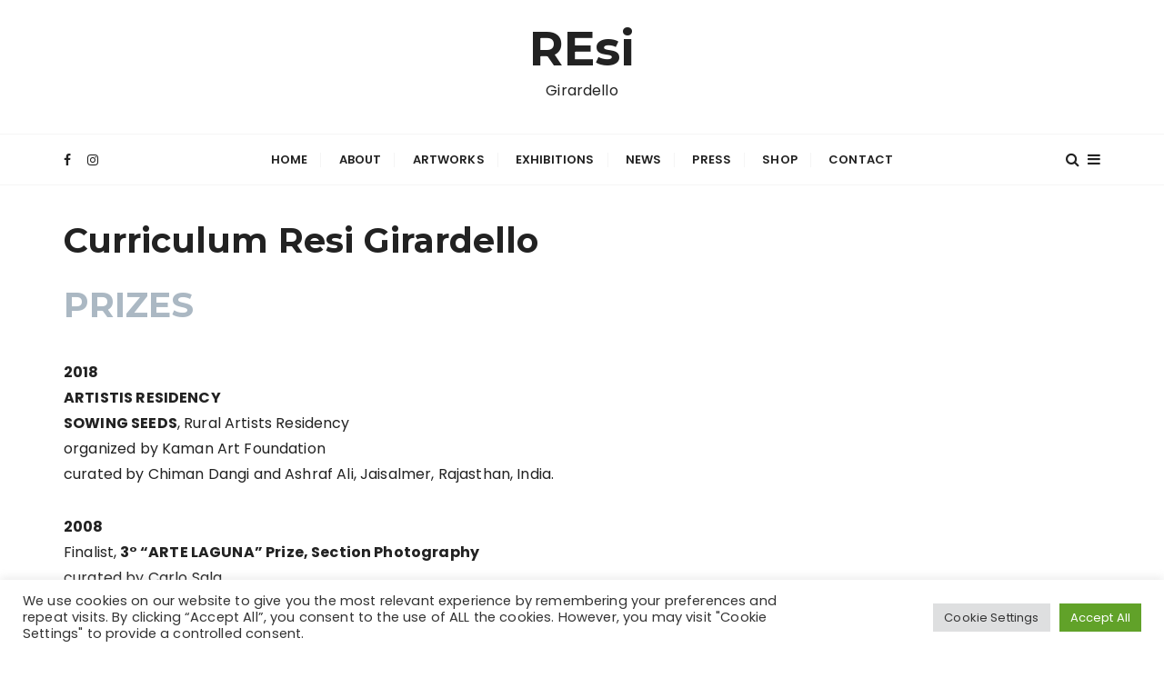

--- FILE ---
content_type: text/html; charset=UTF-8
request_url: https://resi.resigirardello.com/curriculum-resi-girardello/
body_size: 19608
content:
<!doctype html>
<html lang="en-GB">
<head>
	<meta charset="UTF-8">
	<meta name="viewport" content="width=device-width, initial-scale=1">
	<link rel="profile" href="https://gmpg.org/xfn/11">

	<title>Curriculum Resi Girardello &#8211; REsi  </title>
<!--[if lt IE 9]><script>document.createElement('');</script><![endif]-->
	<meta name='robots' content='max-image-preview:large' />
<link rel='dns-prefetch' href='//fonts.googleapis.com' />
<link rel='dns-prefetch' href='//s.w.org' />
<link rel="alternate" type="application/rss+xml" title="REsi   &raquo; Feed" href="https://resi.resigirardello.com/feed/" />
<link rel="alternate" type="application/rss+xml" title="REsi   &raquo; Comments Feed" href="https://resi.resigirardello.com/comments/feed/" />
<script type="text/javascript">
window._wpemojiSettings = {"baseUrl":"https:\/\/s.w.org\/images\/core\/emoji\/14.0.0\/72x72\/","ext":".png","svgUrl":"https:\/\/s.w.org\/images\/core\/emoji\/14.0.0\/svg\/","svgExt":".svg","source":{"concatemoji":"https:\/\/resi.resigirardello.com\/wp-includes\/js\/wp-emoji-release.min.js?ver=6.0.11"}};
/*! This file is auto-generated */
!function(e,a,t){var n,r,o,i=a.createElement("canvas"),p=i.getContext&&i.getContext("2d");function s(e,t){var a=String.fromCharCode,e=(p.clearRect(0,0,i.width,i.height),p.fillText(a.apply(this,e),0,0),i.toDataURL());return p.clearRect(0,0,i.width,i.height),p.fillText(a.apply(this,t),0,0),e===i.toDataURL()}function c(e){var t=a.createElement("script");t.src=e,t.defer=t.type="text/javascript",a.getElementsByTagName("head")[0].appendChild(t)}for(o=Array("flag","emoji"),t.supports={everything:!0,everythingExceptFlag:!0},r=0;r<o.length;r++)t.supports[o[r]]=function(e){if(!p||!p.fillText)return!1;switch(p.textBaseline="top",p.font="600 32px Arial",e){case"flag":return s([127987,65039,8205,9895,65039],[127987,65039,8203,9895,65039])?!1:!s([55356,56826,55356,56819],[55356,56826,8203,55356,56819])&&!s([55356,57332,56128,56423,56128,56418,56128,56421,56128,56430,56128,56423,56128,56447],[55356,57332,8203,56128,56423,8203,56128,56418,8203,56128,56421,8203,56128,56430,8203,56128,56423,8203,56128,56447]);case"emoji":return!s([129777,127995,8205,129778,127999],[129777,127995,8203,129778,127999])}return!1}(o[r]),t.supports.everything=t.supports.everything&&t.supports[o[r]],"flag"!==o[r]&&(t.supports.everythingExceptFlag=t.supports.everythingExceptFlag&&t.supports[o[r]]);t.supports.everythingExceptFlag=t.supports.everythingExceptFlag&&!t.supports.flag,t.DOMReady=!1,t.readyCallback=function(){t.DOMReady=!0},t.supports.everything||(n=function(){t.readyCallback()},a.addEventListener?(a.addEventListener("DOMContentLoaded",n,!1),e.addEventListener("load",n,!1)):(e.attachEvent("onload",n),a.attachEvent("onreadystatechange",function(){"complete"===a.readyState&&t.readyCallback()})),(e=t.source||{}).concatemoji?c(e.concatemoji):e.wpemoji&&e.twemoji&&(c(e.twemoji),c(e.wpemoji)))}(window,document,window._wpemojiSettings);
</script>
<style type="text/css">
img.wp-smiley,
img.emoji {
	display: inline !important;
	border: none !important;
	box-shadow: none !important;
	height: 1em !important;
	width: 1em !important;
	margin: 0 0.07em !important;
	vertical-align: -0.1em !important;
	background: none !important;
	padding: 0 !important;
}
</style>
	<link rel='stylesheet' id='gtranslate-style-css'  href='https://usercontent.one/wp/resi.resigirardello.com/wp-content/plugins/gtranslate/gtranslate-style24.css?ver=6.0.11' type='text/css' media='all' />
<link rel='stylesheet' id='wp-block-library-css'  href='https://resi.resigirardello.com/wp-includes/css/dist/block-library/style.min.css?ver=6.0.11' type='text/css' media='all' />
<style id='wp-block-library-theme-inline-css' type='text/css'>
.wp-block-audio figcaption{color:#555;font-size:13px;text-align:center}.is-dark-theme .wp-block-audio figcaption{color:hsla(0,0%,100%,.65)}.wp-block-code{border:1px solid #ccc;border-radius:4px;font-family:Menlo,Consolas,monaco,monospace;padding:.8em 1em}.wp-block-embed figcaption{color:#555;font-size:13px;text-align:center}.is-dark-theme .wp-block-embed figcaption{color:hsla(0,0%,100%,.65)}.blocks-gallery-caption{color:#555;font-size:13px;text-align:center}.is-dark-theme .blocks-gallery-caption{color:hsla(0,0%,100%,.65)}.wp-block-image figcaption{color:#555;font-size:13px;text-align:center}.is-dark-theme .wp-block-image figcaption{color:hsla(0,0%,100%,.65)}.wp-block-pullquote{border-top:4px solid;border-bottom:4px solid;margin-bottom:1.75em;color:currentColor}.wp-block-pullquote__citation,.wp-block-pullquote cite,.wp-block-pullquote footer{color:currentColor;text-transform:uppercase;font-size:.8125em;font-style:normal}.wp-block-quote{border-left:.25em solid;margin:0 0 1.75em;padding-left:1em}.wp-block-quote cite,.wp-block-quote footer{color:currentColor;font-size:.8125em;position:relative;font-style:normal}.wp-block-quote.has-text-align-right{border-left:none;border-right:.25em solid;padding-left:0;padding-right:1em}.wp-block-quote.has-text-align-center{border:none;padding-left:0}.wp-block-quote.is-large,.wp-block-quote.is-style-large,.wp-block-quote.is-style-plain{border:none}.wp-block-search .wp-block-search__label{font-weight:700}:where(.wp-block-group.has-background){padding:1.25em 2.375em}.wp-block-separator.has-css-opacity{opacity:.4}.wp-block-separator{border:none;border-bottom:2px solid;margin-left:auto;margin-right:auto}.wp-block-separator.has-alpha-channel-opacity{opacity:1}.wp-block-separator:not(.is-style-wide):not(.is-style-dots){width:100px}.wp-block-separator.has-background:not(.is-style-dots){border-bottom:none;height:1px}.wp-block-separator.has-background:not(.is-style-wide):not(.is-style-dots){height:2px}.wp-block-table thead{border-bottom:3px solid}.wp-block-table tfoot{border-top:3px solid}.wp-block-table td,.wp-block-table th{padding:.5em;border:1px solid;word-break:normal}.wp-block-table figcaption{color:#555;font-size:13px;text-align:center}.is-dark-theme .wp-block-table figcaption{color:hsla(0,0%,100%,.65)}.wp-block-video figcaption{color:#555;font-size:13px;text-align:center}.is-dark-theme .wp-block-video figcaption{color:hsla(0,0%,100%,.65)}.wp-block-template-part.has-background{padding:1.25em 2.375em;margin-top:0;margin-bottom:0}
</style>
<link rel='stylesheet' id='nk-awb-css'  href='https://usercontent.one/wp/resi.resigirardello.com/wp-content/plugins/advanced-backgrounds/assets/awb/awb.min.css?ver=1.9.0' type='text/css' media='all' />
<style id='global-styles-inline-css' type='text/css'>
body{--wp--preset--color--black: #000000;--wp--preset--color--cyan-bluish-gray: #abb8c3;--wp--preset--color--white: #ffffff;--wp--preset--color--pale-pink: #f78da7;--wp--preset--color--vivid-red: #cf2e2e;--wp--preset--color--luminous-vivid-orange: #ff6900;--wp--preset--color--luminous-vivid-amber: #fcb900;--wp--preset--color--light-green-cyan: #7bdcb5;--wp--preset--color--vivid-green-cyan: #00d084;--wp--preset--color--pale-cyan-blue: #8ed1fc;--wp--preset--color--vivid-cyan-blue: #0693e3;--wp--preset--color--vivid-purple: #9b51e0;--wp--preset--gradient--vivid-cyan-blue-to-vivid-purple: linear-gradient(135deg,rgba(6,147,227,1) 0%,rgb(155,81,224) 100%);--wp--preset--gradient--light-green-cyan-to-vivid-green-cyan: linear-gradient(135deg,rgb(122,220,180) 0%,rgb(0,208,130) 100%);--wp--preset--gradient--luminous-vivid-amber-to-luminous-vivid-orange: linear-gradient(135deg,rgba(252,185,0,1) 0%,rgba(255,105,0,1) 100%);--wp--preset--gradient--luminous-vivid-orange-to-vivid-red: linear-gradient(135deg,rgba(255,105,0,1) 0%,rgb(207,46,46) 100%);--wp--preset--gradient--very-light-gray-to-cyan-bluish-gray: linear-gradient(135deg,rgb(238,238,238) 0%,rgb(169,184,195) 100%);--wp--preset--gradient--cool-to-warm-spectrum: linear-gradient(135deg,rgb(74,234,220) 0%,rgb(151,120,209) 20%,rgb(207,42,186) 40%,rgb(238,44,130) 60%,rgb(251,105,98) 80%,rgb(254,248,76) 100%);--wp--preset--gradient--blush-light-purple: linear-gradient(135deg,rgb(255,206,236) 0%,rgb(152,150,240) 100%);--wp--preset--gradient--blush-bordeaux: linear-gradient(135deg,rgb(254,205,165) 0%,rgb(254,45,45) 50%,rgb(107,0,62) 100%);--wp--preset--gradient--luminous-dusk: linear-gradient(135deg,rgb(255,203,112) 0%,rgb(199,81,192) 50%,rgb(65,88,208) 100%);--wp--preset--gradient--pale-ocean: linear-gradient(135deg,rgb(255,245,203) 0%,rgb(182,227,212) 50%,rgb(51,167,181) 100%);--wp--preset--gradient--electric-grass: linear-gradient(135deg,rgb(202,248,128) 0%,rgb(113,206,126) 100%);--wp--preset--gradient--midnight: linear-gradient(135deg,rgb(2,3,129) 0%,rgb(40,116,252) 100%);--wp--preset--duotone--dark-grayscale: url('#wp-duotone-dark-grayscale');--wp--preset--duotone--grayscale: url('#wp-duotone-grayscale');--wp--preset--duotone--purple-yellow: url('#wp-duotone-purple-yellow');--wp--preset--duotone--blue-red: url('#wp-duotone-blue-red');--wp--preset--duotone--midnight: url('#wp-duotone-midnight');--wp--preset--duotone--magenta-yellow: url('#wp-duotone-magenta-yellow');--wp--preset--duotone--purple-green: url('#wp-duotone-purple-green');--wp--preset--duotone--blue-orange: url('#wp-duotone-blue-orange');--wp--preset--font-size--small: 13px;--wp--preset--font-size--medium: 20px;--wp--preset--font-size--large: 36px;--wp--preset--font-size--x-large: 42px;}.has-black-color{color: var(--wp--preset--color--black) !important;}.has-cyan-bluish-gray-color{color: var(--wp--preset--color--cyan-bluish-gray) !important;}.has-white-color{color: var(--wp--preset--color--white) !important;}.has-pale-pink-color{color: var(--wp--preset--color--pale-pink) !important;}.has-vivid-red-color{color: var(--wp--preset--color--vivid-red) !important;}.has-luminous-vivid-orange-color{color: var(--wp--preset--color--luminous-vivid-orange) !important;}.has-luminous-vivid-amber-color{color: var(--wp--preset--color--luminous-vivid-amber) !important;}.has-light-green-cyan-color{color: var(--wp--preset--color--light-green-cyan) !important;}.has-vivid-green-cyan-color{color: var(--wp--preset--color--vivid-green-cyan) !important;}.has-pale-cyan-blue-color{color: var(--wp--preset--color--pale-cyan-blue) !important;}.has-vivid-cyan-blue-color{color: var(--wp--preset--color--vivid-cyan-blue) !important;}.has-vivid-purple-color{color: var(--wp--preset--color--vivid-purple) !important;}.has-black-background-color{background-color: var(--wp--preset--color--black) !important;}.has-cyan-bluish-gray-background-color{background-color: var(--wp--preset--color--cyan-bluish-gray) !important;}.has-white-background-color{background-color: var(--wp--preset--color--white) !important;}.has-pale-pink-background-color{background-color: var(--wp--preset--color--pale-pink) !important;}.has-vivid-red-background-color{background-color: var(--wp--preset--color--vivid-red) !important;}.has-luminous-vivid-orange-background-color{background-color: var(--wp--preset--color--luminous-vivid-orange) !important;}.has-luminous-vivid-amber-background-color{background-color: var(--wp--preset--color--luminous-vivid-amber) !important;}.has-light-green-cyan-background-color{background-color: var(--wp--preset--color--light-green-cyan) !important;}.has-vivid-green-cyan-background-color{background-color: var(--wp--preset--color--vivid-green-cyan) !important;}.has-pale-cyan-blue-background-color{background-color: var(--wp--preset--color--pale-cyan-blue) !important;}.has-vivid-cyan-blue-background-color{background-color: var(--wp--preset--color--vivid-cyan-blue) !important;}.has-vivid-purple-background-color{background-color: var(--wp--preset--color--vivid-purple) !important;}.has-black-border-color{border-color: var(--wp--preset--color--black) !important;}.has-cyan-bluish-gray-border-color{border-color: var(--wp--preset--color--cyan-bluish-gray) !important;}.has-white-border-color{border-color: var(--wp--preset--color--white) !important;}.has-pale-pink-border-color{border-color: var(--wp--preset--color--pale-pink) !important;}.has-vivid-red-border-color{border-color: var(--wp--preset--color--vivid-red) !important;}.has-luminous-vivid-orange-border-color{border-color: var(--wp--preset--color--luminous-vivid-orange) !important;}.has-luminous-vivid-amber-border-color{border-color: var(--wp--preset--color--luminous-vivid-amber) !important;}.has-light-green-cyan-border-color{border-color: var(--wp--preset--color--light-green-cyan) !important;}.has-vivid-green-cyan-border-color{border-color: var(--wp--preset--color--vivid-green-cyan) !important;}.has-pale-cyan-blue-border-color{border-color: var(--wp--preset--color--pale-cyan-blue) !important;}.has-vivid-cyan-blue-border-color{border-color: var(--wp--preset--color--vivid-cyan-blue) !important;}.has-vivid-purple-border-color{border-color: var(--wp--preset--color--vivid-purple) !important;}.has-vivid-cyan-blue-to-vivid-purple-gradient-background{background: var(--wp--preset--gradient--vivid-cyan-blue-to-vivid-purple) !important;}.has-light-green-cyan-to-vivid-green-cyan-gradient-background{background: var(--wp--preset--gradient--light-green-cyan-to-vivid-green-cyan) !important;}.has-luminous-vivid-amber-to-luminous-vivid-orange-gradient-background{background: var(--wp--preset--gradient--luminous-vivid-amber-to-luminous-vivid-orange) !important;}.has-luminous-vivid-orange-to-vivid-red-gradient-background{background: var(--wp--preset--gradient--luminous-vivid-orange-to-vivid-red) !important;}.has-very-light-gray-to-cyan-bluish-gray-gradient-background{background: var(--wp--preset--gradient--very-light-gray-to-cyan-bluish-gray) !important;}.has-cool-to-warm-spectrum-gradient-background{background: var(--wp--preset--gradient--cool-to-warm-spectrum) !important;}.has-blush-light-purple-gradient-background{background: var(--wp--preset--gradient--blush-light-purple) !important;}.has-blush-bordeaux-gradient-background{background: var(--wp--preset--gradient--blush-bordeaux) !important;}.has-luminous-dusk-gradient-background{background: var(--wp--preset--gradient--luminous-dusk) !important;}.has-pale-ocean-gradient-background{background: var(--wp--preset--gradient--pale-ocean) !important;}.has-electric-grass-gradient-background{background: var(--wp--preset--gradient--electric-grass) !important;}.has-midnight-gradient-background{background: var(--wp--preset--gradient--midnight) !important;}.has-small-font-size{font-size: var(--wp--preset--font-size--small) !important;}.has-medium-font-size{font-size: var(--wp--preset--font-size--medium) !important;}.has-large-font-size{font-size: var(--wp--preset--font-size--large) !important;}.has-x-large-font-size{font-size: var(--wp--preset--font-size--x-large) !important;}
</style>
<link rel='stylesheet' id='simply-gallery-block-frontend-css'  href='https://usercontent.one/wp/resi.resigirardello.com/wp-content/plugins/simply-gallery-block/blocks/pgc_sgb.min.style.css?ver=3.0.2' type='text/css' media='all' />
<link rel='stylesheet' id='pgc-simply-gallery-plugin-lightbox-style-css'  href='https://usercontent.one/wp/resi.resigirardello.com/wp-content/plugins/simply-gallery-block/plugins/pgc_sgb_lightbox.min.style.css?ver=3.0.2' type='text/css' media='all' />
<link rel='stylesheet' id='cookie-law-info-css'  href='https://usercontent.one/wp/resi.resigirardello.com/wp-content/plugins/cookie-law-info/public/css/cookie-law-info-public.css?ver=2.1.2' type='text/css' media='all' />
<link rel='stylesheet' id='cookie-law-info-gdpr-css'  href='https://usercontent.one/wp/resi.resigirardello.com/wp-content/plugins/cookie-law-info/public/css/cookie-law-info-gdpr.css?ver=2.1.2' type='text/css' media='all' />
<link rel='stylesheet' id='foobox-free-min-css'  href='https://usercontent.one/wp/resi.resigirardello.com/wp-content/plugins/foobox-image-lightbox/free/css/foobox.free.min.css?ver=2.7.16' type='text/css' media='all' />
<link rel='stylesheet' id='oc_cb_css_fr-css'  href='https://usercontent.one/wp/resi.resigirardello.com/wp-content/plugins/onecom-themes-plugins/assets/min-css/cookie-banner-frontend.min.css?ver=6.0.11' type='text/css' media='all' />
<link rel='stylesheet' id='bwg_fonts-css'  href='https://usercontent.one/wp/resi.resigirardello.com/wp-content/plugins/photo-gallery/css/bwg-fonts/fonts.css?ver=0.0.1' type='text/css' media='all' />
<link rel='stylesheet' id='sumoselect-css'  href='https://usercontent.one/wp/resi.resigirardello.com/wp-content/plugins/photo-gallery/css/sumoselect.min.css?ver=3.4.6' type='text/css' media='all' />
<link rel='stylesheet' id='mCustomScrollbar-css'  href='https://usercontent.one/wp/resi.resigirardello.com/wp-content/plugins/photo-gallery/css/jquery.mCustomScrollbar.min.css?ver=3.1.5' type='text/css' media='all' />
<link rel='stylesheet' id='bwg_googlefonts-css'  href='https://fonts.googleapis.com/css?family=Ubuntu&#038;subset=greek,latin,greek-ext,vietnamese,cyrillic-ext,latin-ext,cyrillic' type='text/css' media='all' />
<link rel='stylesheet' id='bwg_frontend-css'  href='https://usercontent.one/wp/resi.resigirardello.com/wp-content/plugins/photo-gallery/css/styles.min.css?ver=1.7.1' type='text/css' media='all' />
<link rel='stylesheet' id='ssg-style-css'  href='https://usercontent.one/wp/resi.resigirardello.com/wp-content/plugins/story-show-gallery/ssg-js/ssg.min.css' type='text/css' media='screen' />
<link rel='stylesheet' id='ssg-thumb-style-css'  href='https://usercontent.one/wp/resi.resigirardello.com/wp-content/plugins/story-show-gallery/ssg-js/3D-anim.min.css' type='text/css' media='screen' />
<link rel='stylesheet' id='mediaelement-css'  href='https://resi.resigirardello.com/wp-includes/js/mediaelement/mediaelementplayer-legacy.min.css?ver=4.2.16' type='text/css' media='all' />
<link rel='stylesheet' id='wp-mediaelement-css'  href='https://resi.resigirardello.com/wp-includes/js/mediaelement/wp-mediaelement.min.css?ver=6.0.11' type='text/css' media='all' />
<link rel='stylesheet' id='mpp-extra-css-css'  href='https://usercontent.one/wp/resi.resigirardello.com/wp-content/plugins/mediapress/assets/css/mpp-pure/mpp-pure.css?ver=6.0.11' type='text/css' media='all' />
<link rel='stylesheet' id='mpp-core-css-css'  href='https://usercontent.one/wp/resi.resigirardello.com/wp-content/plugins/mediapress/assets/css/mpp-core.css?ver=6.0.11' type='text/css' media='all' />
<link rel='stylesheet' id='gucherry-blog-style-css'  href='https://usercontent.one/wp/resi.resigirardello.com/wp-content/themes/gucherry-blog/style.css?ver=6.0.11' type='text/css' media='all' />
<link rel='stylesheet' id='gucherry-blog-google-fonts-css'  href='//fonts.googleapis.com/css?family=Montserrat%3A400%2C400i%2C500%2C500i%2C600%2C600i%2C700%2C700i%2C800%2C800i%7CPoppins%3A400%2C400i%2C500%2C600%2C700%2C700i&#038;subset=latin%2Clatin-ext&#038;ver=6.0.11' type='text/css' media='all' />
<link rel='stylesheet' id='gucherry-blog-main-css'  href='https://usercontent.one/wp/resi.resigirardello.com/wp-content/themes/gucherry-blog/everestthemes/assets/dist/css/main-style.css?ver=6.0.11' type='text/css' media='all' />
<link rel='stylesheet' id='gucherry-blog-woocommerce-style-css'  href='https://usercontent.one/wp/resi.resigirardello.com/wp-content/themes/gucherry-blog/everestthemes/woocommerce/woocommerce.css?ver=6.0.11' type='text/css' media='all' />
<!--n2css--><script type='text/javascript' src='https://resi.resigirardello.com/wp-includes/js/jquery/jquery.min.js?ver=3.6.0' id='jquery-core-js'></script>
<script type='text/javascript' src='https://resi.resigirardello.com/wp-includes/js/jquery/jquery-migrate.min.js?ver=3.3.2' id='jquery-migrate-js'></script>
<script type='text/javascript' id='cookie-law-info-js-extra'>
/* <![CDATA[ */
var Cli_Data = {"nn_cookie_ids":[],"cookielist":[],"non_necessary_cookies":[],"ccpaEnabled":"","ccpaRegionBased":"","ccpaBarEnabled":"","strictlyEnabled":["necessary","obligatoire"],"ccpaType":"gdpr","js_blocking":"1","custom_integration":"","triggerDomRefresh":"","secure_cookies":""};
var cli_cookiebar_settings = {"animate_speed_hide":"500","animate_speed_show":"500","background":"#FFF","border":"#b1a6a6c2","border_on":"","button_1_button_colour":"#61a229","button_1_button_hover":"#4e8221","button_1_link_colour":"#fff","button_1_as_button":"1","button_1_new_win":"","button_2_button_colour":"#333","button_2_button_hover":"#292929","button_2_link_colour":"#444","button_2_as_button":"","button_2_hidebar":"","button_3_button_colour":"#dedfe0","button_3_button_hover":"#b2b2b3","button_3_link_colour":"#333333","button_3_as_button":"1","button_3_new_win":"","button_4_button_colour":"#dedfe0","button_4_button_hover":"#b2b2b3","button_4_link_colour":"#333333","button_4_as_button":"1","button_7_button_colour":"#61a229","button_7_button_hover":"#4e8221","button_7_link_colour":"#fff","button_7_as_button":"1","button_7_new_win":"","font_family":"inherit","header_fix":"","notify_animate_hide":"1","notify_animate_show":"","notify_div_id":"#cookie-law-info-bar","notify_position_horizontal":"right","notify_position_vertical":"bottom","scroll_close":"","scroll_close_reload":"","accept_close_reload":"","reject_close_reload":"","showagain_tab":"","showagain_background":"#fff","showagain_border":"#000","showagain_div_id":"#cookie-law-info-again","showagain_x_position":"100px","text":"#333333","show_once_yn":"","show_once":"10000","logging_on":"","as_popup":"","popup_overlay":"1","bar_heading_text":"","cookie_bar_as":"banner","popup_showagain_position":"bottom-right","widget_position":"left"};
var log_object = {"ajax_url":"https:\/\/resi.resigirardello.com\/wp-admin\/admin-ajax.php"};
/* ]]> */
</script>
<script type='text/javascript' src='https://usercontent.one/wp/resi.resigirardello.com/wp-content/plugins/cookie-law-info/public/js/cookie-law-info-public.js?ver=2.1.2' id='cookie-law-info-js'></script>
<script type='text/javascript' src='https://usercontent.one/wp/resi.resigirardello.com/wp-content/plugins/photo-gallery/js/jquery.sumoselect.min.js?ver=3.4.6' id='sumoselect-js'></script>
<script type='text/javascript' src='https://usercontent.one/wp/resi.resigirardello.com/wp-content/plugins/photo-gallery/js/jquery.mobile.min.js?ver=1.4.5' id='jquery-mobile-js'></script>
<script type='text/javascript' src='https://usercontent.one/wp/resi.resigirardello.com/wp-content/plugins/photo-gallery/js/jquery.mCustomScrollbar.concat.min.js?ver=3.1.5' id='mCustomScrollbar-js'></script>
<script type='text/javascript' src='https://usercontent.one/wp/resi.resigirardello.com/wp-content/plugins/photo-gallery/js/jquery.fullscreen.min.js?ver=0.6.0' id='jquery-fullscreen-js'></script>
<script type='text/javascript' id='bwg_frontend-js-extra'>
/* <![CDATA[ */
var bwg_objectsL10n = {"bwg_field_required":"field is required.","bwg_mail_validation":"This is not a valid email address.","bwg_search_result":"There are no images matching your search.","bwg_select_tag":"Select Tag","bwg_order_by":"Order By","bwg_search":"Search","bwg_show_ecommerce":"Show Ecommerce","bwg_hide_ecommerce":"Hide Ecommerce","bwg_show_comments":"Show Comments","bwg_hide_comments":"Hide Comments","bwg_restore":"Restore","bwg_maximize":"Maximise","bwg_fullscreen":"Fullscreen","bwg_exit_fullscreen":"Exit Fullscreen","bwg_search_tag":"SEARCH...","bwg_tag_no_match":"No tags found","bwg_all_tags_selected":"All tags selected","bwg_tags_selected":"tags selected","play":"Play","pause":"Pause","is_pro":"","bwg_play":"Play","bwg_pause":"Pause","bwg_hide_info":"Hide info","bwg_show_info":"Show info","bwg_hide_rating":"Hide rating","bwg_show_rating":"Show rating","ok":"Ok","cancel":"Cancel","select_all":"Select all","lazy_load":"0","lazy_loader":"https:\/\/resi.resigirardello.com\/wp-content\/plugins\/photo-gallery\/images\/ajax_loader.png","front_ajax":"0","bwg_tag_see_all":"see all tags","bwg_tag_see_less":"see less tags","page_speed":""};
/* ]]> */
</script>
<script type='text/javascript' src='https://usercontent.one/wp/resi.resigirardello.com/wp-content/plugins/photo-gallery/js/scripts.min.js?ver=1.7.1' id='bwg_frontend-js'></script>
<script type='text/javascript' src='https://usercontent.one/wp/resi.resigirardello.com/wp-content/plugins/photo-gallery/js/circle-progress.js?ver=1.7.1' id='bwg_speed_circle-js'></script>
<script type='text/javascript' src='https://resi.resigirardello.com/wp-includes/js/plupload/moxie.min.js?ver=1.3.5' id='moxiejs-js'></script>
<script type='text/javascript' src='https://resi.resigirardello.com/wp-includes/js/plupload/plupload.min.js?ver=2.1.9' id='plupload-js'></script>
<script type='text/javascript' src='https://resi.resigirardello.com/wp-includes/js/underscore.min.js?ver=1.13.3' id='underscore-js'></script>
<!--[if lt IE 8]>
<script type='text/javascript' src='https://resi.resigirardello.com/wp-includes/js/json2.min.js?ver=2015-05-03' id='json2-js'></script>
<![endif]-->
<script type='text/javascript' src='https://resi.resigirardello.com/wp-includes/js/backbone.min.js?ver=1.4.1' id='backbone-js'></script>
<script type='text/javascript' id='wp-util-js-extra'>
/* <![CDATA[ */
var _wpUtilSettings = {"ajax":{"url":"\/wp-admin\/admin-ajax.php"}};
/* ]]> */
</script>
<script type='text/javascript' src='https://resi.resigirardello.com/wp-includes/js/wp-util.min.js?ver=6.0.11' id='wp-util-js'></script>
<script type='text/javascript' src='https://resi.resigirardello.com/wp-includes/js/wp-backbone.min.js?ver=6.0.11' id='wp-backbone-js'></script>
<script type='text/javascript' id='media-models-js-extra'>
/* <![CDATA[ */
var _wpMediaModelsL10n = {"settings":{"ajaxurl":"\/wp-admin\/admin-ajax.php","post":{"id":0}}};
/* ]]> */
</script>
<script type='text/javascript' src='https://resi.resigirardello.com/wp-includes/js/media-models.min.js?ver=6.0.11' id='media-models-js'></script>
<script type='text/javascript' id='mpp_uploader-js-extra'>
/* <![CDATA[ */
var _mppUploadSettings = {"defaults":{"runtimes":"html5,silverlight,flash,html4","file_data_name":"_mpp_file","multiple_queues":true,"max_file_size":"268435456b","url":"https:\/\/resi.resigirardello.com\/wp-admin\/admin-ajax.php","flash_swf_url":"https:\/\/resi.resigirardello.com\/wp-includes\/js\/plupload\/plupload.flash.swf","silverlight_xap_url":"https:\/\/resi.resigirardello.com\/wp-includes\/js\/plupload\/plupload.silverlight.xap","filters":[{"title":"Allowed Files","extensions":"*"}],"multipart":true,"urlstream_upload":true,"multipart_params":{"action":"mpp_add_media","_wpnonce":"b62c351dfe","component":"sitewide","component_id":0,"context":"gallery"}},"browser":{"mobile":false,"supported":true},"limitExceeded":false};
var pluploadL10n = {"queue_limit_exceeded":"You have attempted to queue too many files.","file_exceeds_size_limit":"%s exceeds the maximum upload size for this site.","zero_byte_file":"This file is empty. Please try another.","invalid_filetype":"This file type is not allowed. Please try another.","not_an_image":"This file is not an image. Please try another.","image_memory_exceeded":"Memory exceeded. Please try another smaller file.","image_dimensions_exceeded":"This is larger than the maximum size. Please try another.","default_error":"An error occurred in the upload. Please try again later.","missing_upload_url":"There was a configuration error. Please contact the server administrator.","upload_limit_exceeded":"You may only upload one file.","http_error":"HTTP error.","upload_failed":"Upload failed.","big_upload_failed":"Please try uploading this file with the %1$sbrowser uploader%2$s.","big_upload_queued":"%s exceeds the maximum upload size for the multi-file uploader when used in your browser.","io_error":"IO error.","security_error":"Security error.","file_cancelled":"File cancelled.","upload_stopped":"Upload stopped.","dismiss":"Dismiss","crunching":"Crunching\u2026","deleted":"moved to the trash.","error_uploading":"\u201c%s\u201d has failed to upload."};
/* ]]> */
</script>
<script type='text/javascript' src='https://usercontent.one/wp/resi.resigirardello.com/wp-content/plugins/mediapress/assets/js/uploader.js?ver=6.0.11' id='mpp_uploader-js'></script>
<script type='text/javascript' src='https://usercontent.one/wp/resi.resigirardello.com/wp-content/plugins/mediapress/assets/js/activity.js?ver=6.0.11' id='mpp_activity-js'></script>
<script type='text/javascript' src='https://resi.resigirardello.com/wp-includes/js/jquery/ui/core.min.js?ver=1.13.1' id='jquery-ui-core-js'></script>
<script type='text/javascript' src='https://resi.resigirardello.com/wp-includes/js/jquery/ui/mouse.min.js?ver=1.13.1' id='jquery-ui-mouse-js'></script>
<script type='text/javascript' src='https://resi.resigirardello.com/wp-includes/js/jquery/ui/sortable.min.js?ver=1.13.1' id='jquery-ui-sortable-js'></script>
<script type='text/javascript' src='https://resi.resigirardello.com/wp-includes/js/jquery/jquery.ui.touch-punch.js?ver=0.2.2' id='jquery-touch-punch-js'></script>
<script type='text/javascript' id='mpp_core-js-extra'>
/* <![CDATA[ */
var _mppStrings = {"show_all":"Show all","show_all_comments":"Show all comments for this thread","show_x_comments":"Show all %d comments","mark_as_fav":"Favorite","my_favs":"My Favorites","remove_fav":"Remove Favorite","view":"View","bulk_delete_warning":"Deleting will permanently remove all selected media and files. Do you want to proceed?"};
var _mppData = {"enable_activity_lightbox":"","enable_gallery_lightbox":"","enable_lightbox_in_gallery_media_list":"","types":{"photo":{"title":"Select Photo","extensions":"jpeg,jpg,gif,png"},"video":{"title":"Select Video","extensions":"mp4,flv,mpeg"},"audio":{"title":"Select Audio","extensions":"mp3,wmv,midi"}},"type_errors":{"photo":"This file type is not allowed. Allowed file types are: jpeg, jpg, gif, png","video":"This file type is not allowed. Allowed file types are: mp4, flv, mpeg","audio":"This file type is not allowed. Allowed file types are: mp3, wmv, midi"},"allowed_type_messages":{"photo":" Please only select : jpeg, jpg, gif, png","video":" Please only select : mp4, flv, mpeg","audio":" Please only select : mp3, wmv, midi"},"max_allowed_file_size":"Maximum allowed file size: 256 MB","activity_disable_auto_file_browser":"0","empty_url_message":"Please provide a url.","loader_src":"https:\/\/resi.resigirardello.com\/wp-content\/plugins\/mediapress\/templates\/mediapress\/default\/assets\/images\/loader.gif","lightboxDisabledTypes":[]};
/* ]]> */
</script>
<script type='text/javascript' src='https://usercontent.one/wp/resi.resigirardello.com/wp-content/plugins/mediapress/assets/js/mpp.js?ver=6.0.11' id='mpp_core-js'></script>
<script type='text/javascript' src='https://usercontent.one/wp/resi.resigirardello.com/wp-content/plugins/mediapress/assets/js/mpp-remote.js?ver=6.0.11' id='mpp_remote-js'></script>
<script type='text/javascript' id='foobox-free-min-js-before'>
/* Run FooBox FREE (v2.7.16) */
var FOOBOX = window.FOOBOX = {
	ready: true,
	disableOthers: false,
	o: {wordpress: { enabled: true }, hideScrollbars:false, showCount:false, excludes:'.fbx-link,.nofoobox,.nolightbox,a[href*="pinterest.com/pin/create/button/"]', affiliate : { enabled: false }, error: "Could not load the item"},
	selectors: [
		".foogallery-container.foogallery-lightbox-foobox", ".foogallery-container.foogallery-lightbox-foobox-free", ".gallery", ".wp-block-gallery", ".wp-caption", ".wp-block-image", "a:has(img[class*=wp-image-])", ".foobox"
	],
	pre: function( $ ){
		// Custom JavaScript (Pre)
		
	},
	post: function( $ ){
		// Custom JavaScript (Post)
		
		// Custom Captions Code
		
	},
	custom: function( $ ){
		// Custom Extra JS
		
	}
};
</script>
<script type='text/javascript' src='https://usercontent.one/wp/resi.resigirardello.com/wp-content/plugins/foobox-image-lightbox/free/js/foobox.free.min.js?ver=2.7.16' id='foobox-free-min-js'></script>
<link rel="https://api.w.org/" href="https://resi.resigirardello.com/wp-json/" /><link rel="alternate" type="application/json" href="https://resi.resigirardello.com/wp-json/wp/v2/pages/4583" /><link rel="EditURI" type="application/rsd+xml" title="RSD" href="https://resi.resigirardello.com/xmlrpc.php?rsd" />
<link rel="wlwmanifest" type="application/wlwmanifest+xml" href="https://resi.resigirardello.com/wp-includes/wlwmanifest.xml" /> 
<meta name="generator" content="WordPress 6.0.11" />
<link rel="canonical" href="https://resi.resigirardello.com/curriculum-resi-girardello/" />
<link rel='shortlink' href='https://resi.resigirardello.com/?p=4583' />
<link rel="alternate" type="application/json+oembed" href="https://resi.resigirardello.com/wp-json/oembed/1.0/embed?url=https%3A%2F%2Fresi.resigirardello.com%2Fcurriculum-resi-girardello%2F" />
<link rel="alternate" type="text/xml+oembed" href="https://resi.resigirardello.com/wp-json/oembed/1.0/embed?url=https%3A%2F%2Fresi.resigirardello.com%2Fcurriculum-resi-girardello%2F&#038;format=xml" />
<noscript><style>.simply-gallery-amp{ display: block !important; }</style></noscript><noscript><style>.sgb-preloader{ display: none !important; }</style></noscript><style>[class*=" icon-oc-"],[class^=icon-oc-]{speak:none;font-style:normal;font-weight:400;font-variant:normal;text-transform:none;line-height:1;-webkit-font-smoothing:antialiased;-moz-osx-font-smoothing:grayscale}.icon-oc-one-com-white-32px-fill:before{content:"901"}.icon-oc-one-com:before{content:"900"}#one-com-icon,.toplevel_page_onecom-wp .wp-menu-image{speak:none;display:flex;align-items:center;justify-content:center;text-transform:none;line-height:1;-webkit-font-smoothing:antialiased;-moz-osx-font-smoothing:grayscale}.onecom-wp-admin-bar-item>a,.toplevel_page_onecom-wp>.wp-menu-name{font-size:16px;font-weight:400;line-height:1}.toplevel_page_onecom-wp>.wp-menu-name img{width:69px;height:9px;}.wp-submenu-wrap.wp-submenu>.wp-submenu-head>img{width:88px;height:auto}.onecom-wp-admin-bar-item>a img{height:7px!important}.onecom-wp-admin-bar-item>a img,.toplevel_page_onecom-wp>.wp-menu-name img{opacity:.8}.onecom-wp-admin-bar-item.hover>a img,.toplevel_page_onecom-wp.wp-has-current-submenu>.wp-menu-name img,li.opensub>a.toplevel_page_onecom-wp>.wp-menu-name img{opacity:1}#one-com-icon:before,.onecom-wp-admin-bar-item>a:before,.toplevel_page_onecom-wp>.wp-menu-image:before{content:'';position:static!important;background-color:rgba(240,245,250,.4);border-radius:102px;width:18px;height:18px;padding:0!important}.onecom-wp-admin-bar-item>a:before{width:14px;height:14px}.onecom-wp-admin-bar-item.hover>a:before,.toplevel_page_onecom-wp.opensub>a>.wp-menu-image:before,.toplevel_page_onecom-wp.wp-has-current-submenu>.wp-menu-image:before{background-color:#76b82a}.onecom-wp-admin-bar-item>a{display:inline-flex!important;align-items:center;justify-content:center}#one-com-logo-wrapper{font-size:4em}#one-com-icon{vertical-align:middle}</style>    <style type="text/css">  
       
        q,
        h1,
        h2,
        h3,
        h4,
        h5,
        h6, 
        .h1,
        .h2,
        .h3,
        .h4,
        .h5,
        .h6,
        blockquote,
        .site-title {

                        font-family: Montserrat;
                    }
            h1,
        h2,
        h3,
        h4,
        h5,
        h6, 
        .h1,
        .h2,
        .h3,
        .h4,
        .h5,
        .h6
        {
                    line-height: 1.1;
                    }
    
    </style>
        
    <link rel="icon" href="https://usercontent.one/wp/resi.resigirardello.com/wp-content/uploads/2021/03/cropped-GAIA_PRESENTAZIONE_REsiGIRARDELLO_S.M_page-0009-32x32.jpg" sizes="32x32" />
<link rel="icon" href="https://usercontent.one/wp/resi.resigirardello.com/wp-content/uploads/2021/03/cropped-GAIA_PRESENTAZIONE_REsiGIRARDELLO_S.M_page-0009-192x192.jpg" sizes="192x192" />
<link rel="apple-touch-icon" href="https://usercontent.one/wp/resi.resigirardello.com/wp-content/uploads/2021/03/cropped-GAIA_PRESENTAZIONE_REsiGIRARDELLO_S.M_page-0009-180x180.jpg" />
<meta name="msapplication-TileImage" content="https://usercontent.one/wp/resi.resigirardello.com/wp-content/uploads/2021/03/cropped-GAIA_PRESENTAZIONE_REsiGIRARDELLO_S.M_page-0009-270x270.jpg" />
</head>

<body class="page-template-default page page-id-4583 wp-embed-responsive no-sidebar">
	<div class="page-wrap">
       <a class="skip-link screen-reader-text" href="#content">Skip to content</a>
        <header class="mastheader gc-header-s1">
            <div class="header-inner">
                                   <div class="gc-logo-block">
                                        <div class="gc-container">
                        <div class="site-identity">
                                                    <span class="site-title"><a href="https://resi.resigirardello.com/" rel="home">REsi  </a></span>
                                                    <p class="site-description">Girardello</p>
                                                </div><!-- // site-identity -->
                    </div><!-- // gc-container -->
                </div><!-- // gc-logo-block -->
                <div class="bottom-header">
                    <div class="gc-container">
                        <div class="gc-row">
                            <div class="gc-col left">
                                <div class="social-icons">
                                    <ul>
                                                        <li>
                    <a href="https://www.facebook.com/REsiGirardello.LaGrandeNave.Factory">
                        <i class="fa fa-facebook" aria-hidden="true"></i>
                    </a>
                </li>
                                <li>
                    <a href="https://www.instagram.com/lagrandenave_artfactory/">
                        <i class="fa fa-instagram" aria-hidden="true"></i>
                    </a>
                </li>
                                                    </ul>
                                </div><!-- // social-icons -->
                            </div><!-- // gc-col -->
                            <div class="gc-col center">
                                <div class="primary-navigation-wrap">
                                    <div class="menu-toggle">
                                        <span class="hamburger-bar"></span>
                                        <span class="hamburger-bar"></span>
                                        <span class="hamburger-bar"></span>
                                    </div><!-- .menu-toggle -->
                                    <nav id="site-navigation" class="site-navigation">
                                        <ul id="menu-menu-1" class="primary-menu"><li id="menu-item-1974" class="menu-item menu-item-type-post_type menu-item-object-page menu-item-home menu-item-1974"><a href="https://resi.resigirardello.com/">Home</a></li>
<li id="menu-item-173" class="menu-item menu-item-type-post_type menu-item-object-page menu-item-173"><a href="https://resi.resigirardello.com/biography/">About</a></li>
<li id="menu-item-4881" class="menu-item menu-item-type-post_type menu-item-object-page menu-item-4881"><a href="https://resi.resigirardello.com/home/">Artworks</a></li>
<li id="menu-item-6377" class="menu-item menu-item-type-post_type menu-item-object-page menu-item-6377"><a href="https://resi.resigirardello.com/exhibitions/">Exhibitions</a></li>
<li id="menu-item-4568" class="menu-item menu-item-type-post_type menu-item-object-page menu-item-4568"><a href="https://resi.resigirardello.com/news/">News</a></li>
<li id="menu-item-5676" class="menu-item menu-item-type-post_type menu-item-object-page menu-item-5676"><a href="https://resi.resigirardello.com/press/">Press</a></li>
<li id="menu-item-6566" class="menu-item menu-item-type-post_type menu-item-object-page menu-item-6566"><a href="https://resi.resigirardello.com/factory/">Shop</a></li>
<li id="menu-item-2419" class="menu-item menu-item-type-post_type menu-item-object-page menu-item-2419"><a href="https://resi.resigirardello.com/contact/">Contact</a></li>
</ul>                                    </nav>
                                </div><!-- // primary-navigation-wrap -->
                            </div><!-- // gc-col -->
                            <div class="gc-col right">
                                                               <button class="search-trigger"><i class="fa fa-search" aria-hidden="true"></i></button>
                                                                <button class="canvas-trigger"><i class="fa fa-bars" aria-hidden="true"></i></button>
                                                            </div><!-- // gc-col -->
                        </div><!-- // gc-row -->
                    </div><!-- // gc-container -->
                </div><!-- // bottom-header -->
            </div><!-- // header-inner -->
        </header><!-- // mastheader gc-header-s1 -->
        <div class="search-overlay-holder">
            <div class="gc-container">
                <div class="search-wrapper">
                    <form action="#">
                        <form role="search" method="get" id="searchform" class="search-form" action="https://resi.resigirardello.com/" >
    <label>
        <span class="screen-reader-text">Search for:</span>
        <input type="search" class="search-field" placeholder="Type keywords &amp; press Enter" value="" name="s" />
    </label>
    
    <button type="submit" class="search-submit"><i class="fa fa-search" aria-hidden="true">
    </i></button>
    </form>                    </form>
                    <div class="form-close">
                        <svg width="20" height="20" class="close-search-overlay">
                            <line y2="100%" x2="0" y1="0" x1="100%" stroke-width="1.1" stroke="#000"></line>
                            <line y2="100%" x2="100%" y1="0%" x1="0%" stroke-width="1.1" stroke="#000"></line>
                        </svg>
                    </div>
                </div>
            </div><!-- // gc-container -->
        </div><!-- // search-overlay-holder -->
        <div class="site-overlay"></div>
                <aside class="canvas-sidebar secondary-widget-area">
            <div class="canvas-inner">
                <div class="canvas-header">
                    <button class="close-canvas"><i class="feather icon-x"></i></button>
                </div>
                <!--// canvas-header -->
                <div class="canvas-entry">
                    <div id="search-7" class="widget widget_search"><div class="widget-title"><h3>search</h3></div><form role="search" method="get" id="searchform" class="search-form" action="https://resi.resigirardello.com/" >
    <label>
        <span class="screen-reader-text">Search for:</span>
        <input type="search" class="search-field" placeholder="Type keywords &amp; press Enter" value="" name="s" />
    </label>
    
    <button type="submit" class="search-submit"><i class="fa fa-search" aria-hidden="true">
    </i></button>
    </form></div><div id="text-20" class="widget widget_text"><div class="widget-title"><h3>Art Studio</h3></div>			<div class="textwidget"><p><a href="https://resi.resigirardello.com/factory/"><img loading="lazy" class="alignnone size-full wp-image-5384" src="https://usercontent.one/wp/resi.resigirardello.com/wp-content/uploads/2021/06/la-Grande-Nave-2.jpg" alt="" width="2000" height="1600" srcset="https://usercontent.one/wp/resi.resigirardello.com/wp-content/uploads/2021/06/la-Grande-Nave-2.jpg 2000w, https://usercontent.one/wp/resi.resigirardello.com/wp-content/uploads/2021/06/la-Grande-Nave-2-300x240.jpg 300w, https://usercontent.one/wp/resi.resigirardello.com/wp-content/uploads/2021/06/la-Grande-Nave-2-1536x1229.jpg 1536w, https://usercontent.one/wp/resi.resigirardello.com/wp-content/uploads/2021/06/la-Grande-Nave-2-500x400.jpg 500w, https://usercontent.one/wp/resi.resigirardello.com/wp-content/uploads/2021/06/la-Grande-Nave-2-800x640.jpg 800w, https://usercontent.one/wp/resi.resigirardello.com/wp-content/uploads/2021/06/la-Grande-Nave-2-1280x1024.jpg 1280w, https://usercontent.one/wp/resi.resigirardello.com/wp-content/uploads/2021/06/la-Grande-Nave-2-1920x1536.jpg 1920w" sizes="(max-width: 2000px) 100vw, 2000px" /></a><a href="mailto:info@resigirardello.com">info@resigirardello.com</a></p>
<div class="mceTemp"></div>
</div>
		</div>            <div class="widget gc-social-widget">
                                <div class="widget-container">
                    <div class="social-icons">
                        <ul>
                                                       <li class="fb"><a href="https://www.facebook.com/girardello.resi"><i class="fa fa-facebook" aria-hidden="true"></i></a></li>
                                                        <li class="insta"><a href="https://www.instagram.com/resigirardello/?hl=it"><i class="fa fa-instagram" aria-hidden="true"></i></a></li>
                                                        <li class="linkedin"><a href="https://www.linkedin.com/in/resi-girardello-4a8a82215"><i class="fa fa-linkedin" aria-hidden="true"></i></a></li>
                                                    </ul>
                    </div><!-- // social-icons -->
                </div><!-- // widget-container -->
            </div><!-- // widget -->
                            </div><!-- // canvas-entry -->
            </div><!-- // canvas-inner -->
        </aside><!-- // canvas-sidebar -->
        
	<section class="main-content-area-wrap">
        <div class="dafault-page-wrap">
            <div class="default-page-s1 layout-tweak">
                <div class="gc-container">
                                        <div id="primary" class="content-area">
                        <main class="site-main">
                            <div class="default-page-inner">
                                <div class="row">
                                                                        <div class="col-12">
                                       
<div id="post-4583" class="default-page-entry">
    <div class="page-title">
        <h1>Curriculum Resi Girardello</h1>
    </div><!-- // page-ttile -->
        <div class="default-page-content-area">
               <div class="editor-entry">
            
<h2><strong><span class="has-inline-color has-cyan-bluish-gray-color">PRIZES</span></strong></h2>



<p></p>



<p><strong>2018</strong><br><strong>ARTISTIS RESIDENCY</strong><br><strong>SOWING SEEDS</strong>, Rural Artists Residency<br>organized by Kaman Art Foundation<br>curated by Chiman Dangi and Ashraf Ali, Jaisalmer, Rajasthan, India.</p>



<p><strong>2008</strong><br>Finalist,<strong>&nbsp;3° “ARTE LAGUNA” Prize, Section Photography</strong><br>curated by Carlo Sala<br>“In Paradiso” Space<br>Biennale Gardens, Venice.</p>



<p><strong>ARTE/ Cairo Communication Prize</strong><br>Finalist Section Photography<br>Palazzo della Permanente, Milan.</p>



<p><strong>2004</strong><br><strong>1° Price ARTE/Cairo Communication</strong><br>Milan, Section Sculpture for Academies.</p>



<p></p>



<h2 class="has-cyan-bluish-gray-color has-text-color">SELECTED <strong>SOLO EXHIBITION</strong>S</h2>



<p><strong>2021-2022</strong><br><strong><a href="https://resi.resigirardello.com/video/stelle-e-viaggi-2/" data-type="page" data-id="6057">STELLE E VIAGGI 2</a></strong><br>Magazzini del sale<br>Dorsoduro- Venezia<br>Curarated by Gloria Vallese</p>



<p><strong>2021</strong><br><strong><a href="https://resi.resigirardello.com/p-untrici/" data-type="page" data-id="4947">P-UNTRICI&nbsp; </a></strong><br>Spazio Thetis, Arsenale Novissimo<br>curated by Antonietta Grandesso<br>Venezia</p>



<p><strong>2021</strong><br><strong><a href="https://resi.resigirardello.com/lampavirus/" data-type="page" data-id="4977">LAMPAVIRUS</a></strong><br>El Cocal Art Glass Studio<br>curated by Elena Cenzon&nbsp;<br>Murano, Venezia</p>



<p><strong>2019</strong>&nbsp;&nbsp;<br><strong><span style="text-decoration: underline;"><a href="https://resi.resigirardello.com/video/last-supper/" data-type="page" data-id="1652">LAST Supper</a></span></strong><br>curated by Alessandro Comin and Resi Girardello<br>Spazio RE – Venice </p>



<p><strong>2018 &nbsp;</strong><br><strong><a href="https://resi.resigirardello.com/bifore-trifore-dorifore-2018/"><span style="text-decoration: underline;">BIFORE TRIFORE DORIFORE</span></a></strong><br>curated by Chiara Squarcina<br>Mocenigo Palace, Carlo&nbsp;Goldoni’s House, Lace Museum – Venice.<br><strong>Promoter: MUVE Fondazione Musei Civici di Venezia</strong></p>



<p><strong>2017</strong>&nbsp;&nbsp;<br><strong>SWINGING TIDES</strong><br>curated by Paolo De Grandis<br>Savoja &amp; Jolanda – Venice</p>



<p><strong>2015&nbsp;&nbsp;</strong><br><strong>GOD SAVE THE QUEEN</strong><br>curated by Veronica Voltolina<br>Spazio V Gallery – Venice</p>



<p><strong>2014</strong>&nbsp;&nbsp;&nbsp;<br><strong>CASANOVA</strong><br>curated by Caroline Murat<br>Grimani Marcello Giustinian Palace – Venice</p>



<p><strong>2013&nbsp;&nbsp;&nbsp;</strong><br><strong>IL DRAGONE VIENE IN PACE</strong><br>curated by Wang Lin<br>Performance/Flash-mob, San Marco, Arsenale Novissimo – Venice</p>



<p><strong>2011<br><a href="https://resi.resigirardello.com/matria-2011/" data-type="page" data-id="3956"><span style="text-decoration: underline;">MATRIA</span></a></strong><br>curated by Gloria Vallese<br>Bugno Art Gallery – Venice</p>



<p><strong>2009<br>DOTE</strong><br>curated by F. Dalla Bernardina and M. Di Donato<br>Hybrida Contemporanea Gallery – Rome</p>



<p><strong>2008<br>NUVOLA FRESCA</strong><br>curated by F. Dalla Bernardina<br>with the support of “Camera di Commercio” of Mantova and&nbsp;<strong>the Italian Embassy in Belarus</strong><br>Home of Beauty – Minsk, Belarus.</p>



<p><strong>2007</strong><br><strong>SWEET HOME</strong><br>two solo exhibitions<br>curated by G. Vallese<br>Radar Gallery – Venice.</p>



<p><strong>2005</strong><br><strong>SKIN &amp; FEATHER</strong>, part of&nbsp;<strong>Atelier Aperti, Collateral Event of 51.a Venice Biennale</strong>, curated by G. Vallese<br>Main hall of the Academy of Fine Arts – Venice</p>



<p><strong><a href="https://resi.resigirardello.com/exhibitions/oracle-2005/" data-type="page" data-id="2581"><span style="text-decoration: underline;">ORACLE</span></a></strong><br>curated by K. Meynell<br>supported by MoDa Museum of London<br>Main Hall, Middlesex University, Cat Hill – London</p>



<p><strong><strong>2004&nbsp;<br><a href="https://resi.resigirardello.com/rearcheological-findings-from-the-future/"><span style="text-decoration: underline;">ARCHAEOLOGICAL FINDINGS FROM THE FUTURE</span></a></strong><br></strong>curated by V. Mancini<br>Council House – Trissino (Vicenza)</p>



<p></p>



<hr class="wp-block-separator has-css-opacity"/>



<h2><strong><span class="has-inline-color has-cyan-bluish-gray-color">SELECTED GROUP EXHIBITIONS</span></strong></h2>



<p><strong>2020&nbsp;&nbsp;<br>TRENTA PER TRENTA</strong><br>curated by Emanuela Venturini<br>Oblong Contemporary Art Gallery – Forte dei Marmi</p>



<p><strong>2019<br>ELEMENTS</strong><br>curated by Erica Villa<br>Ca’ Foscari University – Scientific Campus – Venice</p>



<p><strong>2018</strong><br><strong>HAND – MADE</strong><br>curated by Jarney Forbici and MariKa Vicari<br>Ptuj City Gallery (Galleria Mesta) – Ptuj (Slovenia)</p>



<p><strong>VENICE SECRETS&nbsp;</strong>Crime &amp; Justice,<br>curated by Davide Busato<br>Palazzo Zaguri – Venezia.</p>



<p><strong>2017</strong><br><strong>MODUS</strong><br>Collateral Event of the 57th Biennale Arte<br>Ca’ Faccanon – Venice</p>



<p><strong>2017</strong><br><strong>OPEN</strong><br>curated by Paolo De Grandis<br>Hilton Molino Stucky – Venice</p>



<p><strong>2016</strong><br><strong>LE STELLE E I VIAGGI</strong><br>Magazzino del sale 3 – Venice</p>



<p><strong><a href="https://resi.resigirardello.com/exhibitions/selvatica/" data-type="page" data-id="2285"><span style="text-decoration: underline;">SELVATICA</span></a></strong>&nbsp;Festival d’arte<br>curated by A. Redaelli<br>Palazzo Gromo -Losa, Biella</p>



<p><strong>2015&nbsp;&nbsp;</strong><br><strong>MIXING MEDIAS</strong><br>Carole Fuerman Foundation Mana Contemporary<br>Room 488, Jersey City, NJ<br><strong>MULTIPLE DIMENSIONS</strong><br>Emeishan city – Sichuan (Cina)</p>



<p><strong>2014 &nbsp;</strong><br><strong>GIOIELLI D’ARTISTA</strong><br>Galleria Benappi – Torino</p>



<p><strong>2013&nbsp;&nbsp;</strong>&nbsp;<br><strong>VOICE OF THE UNSEEN</strong><br><em>Chinese Independent Art 1979-today</em>, Collateral Event of the 54. Biennale Arte (commissioner)</p>



<p><strong>2012&nbsp;&nbsp;&nbsp;</strong><br><strong>THE SEASONS OF THE ASPERN PAPERS</strong><br>Palazzo Soranzo Cappello – Venice</p>



<p><strong>2011<br>MERIDIANO ACQUA MERIDIANO FUOCO</strong><br>curated by R. Maggi, Ca Zanardi and Magazzini del Sale, Venice.</p>



<p>Bride, la Reggia portatile, curated by G. Vallese,&nbsp;<strong>Larnaca Castle, Cyprus.</strong></p>



<p><strong>MINIARTEXTIL in Venice</strong><br>curated by Luciano Caramel<a href="http://www.google.com/url?q=http%3A%2F%2Freportingtheworldover.wordpress.com%2F2011%2F05%2F31%2Fvenezia-torna-miniartextil%2F&amp;sa=D&amp;sntz=1&amp;usg=AFQjCNEkkXc0acYv3Lk7aIkRLUitgEVmlg">,&nbsp;</a>&nbsp;Mocenigo Palace&nbsp;Museum, Venice.</p>



<p><span style="text-decoration: underline;"><strong><a href="https://resi.resigirardello.com/cracked-culture/" data-type="page" data-id="3692">CRACKED CULTURE?</a></strong> </span><br>The quest for Identity in Contemporary Chinese Art”<br><strong>Esposizione Internazionale d’arte la Biennale d’Arte of Venice</strong><a href="http://crackedculture.altervista.org/"><strong>,</strong></a><br>curated of Gloria Vallese and Wang Lin, commissioner Resi Girardello</p>



<p><strong>MINIARTEXTIL in Montrouge</strong><br>curated by N. Bortolaso, Salons dell’Hôtel de Ville – Montrouge&nbsp;<strong>(Paris).</strong></p>



<p><strong>2010&nbsp;&nbsp;</strong><br><strong>BIRO SHOW</strong><br>curated by G. Policastro<br>The White Gallery – Milan.</p>



<p><strong>LA LEGGEREZA DELLA SCULTURA</strong><br>curated by C. Pesce<br>Cerrina – Alessandria.</p>



<p><strong>UNA GIORNATA DI FELICITA’</strong>&nbsp;20. Ediction of&nbsp;<strong>Miniartextil</strong><br>curated by L. Caramel<br>with the support of the&nbsp;Ministry of Culture and&nbsp;Tourism and the&nbsp;<strong>Ratti Foundation</strong><br>Antonio Ratti Space – Como<strong>.</strong></p>



<p><strong>Grenzenlons. Vielfaultig. Eins</strong><br>curated by V. Schwarz<br>Berlin Art Projects Gallery, Berlin.</p>



<p><strong>2009&nbsp;&nbsp; &nbsp;</strong><br><strong>WAKE UP!</strong><br>curated by G. Policastro<br>The White Gallery – Milan.</p>



<p><strong>THE CREAM SOCIETY</strong><br>curated by G.Vallese and C. Sala<br>La Fornace dell’innovazione – Asolo (Treviso).</p>



<p><strong>EEXPERIENCE THE WORLD</strong><br>“Temporary Museum of New Design” – Italians: New Perspectives”<br>curated by S. Casagrande and R. Recalcati<br>Superstudio 13 – Fuori Salone – Milan.</p>



<p><strong>&nbsp;Materia Inafferrabile</strong>, curated by G. Guiotto, Pisogne, Brescia.</p>



<p><strong>2008</strong>&nbsp;&nbsp;&nbsp;<br><strong>CORPI</strong>, curated by Anna Caterina Bellati, Mya Lurgo Gallery, Lugano, Svitzerland.</p>



<p><strong>MESSE IN OPERA PER PALLADIO</strong>, curated by S. Portinari, Exhibition of sculptures, part of the celebrations for the 500 anniversary of the birth of Palladio, SS. Ambrogio and Bellino Church, Vicenza.</p>



<p><strong>2007&nbsp;&nbsp;&nbsp;<br>MAGNIFICAT</strong><em>,&nbsp;</em>curated by Francesca Brandes, Scalamata Gallery, Venice.</p>



<p><strong>OPEN 10</strong>, International Exhibition of Sculptures and Installations, curated by Paolo De Grandis, Gloria Vallese and Achille Bonito Oliva, Venice, Lido.</p>



<p><strong>GARDEN OF THETIS</strong><br>Thetis Space<strong>&nbsp;</strong><br>curated by Antonietta Grandesso<br>Arsenale Novissimo- &nbsp;Venice.</p>



<p><strong>2006&nbsp;&nbsp;&nbsp;<br>AMBARANDN</strong><br>curated by Luciano Lora and Salvatore Fazia<br>Loft Gallery &#8211;  Valdagno &#8211;  Vicenza.</p>



<p><strong>OPEN 9 </strong>International Exhibition of Sculptures and Installations<br>curated by Paolo De Grandis, Gloria Vallese, Vincenzo Sanfo and C. Tsong-Zung<br>Lido &#8211; Venice.</p>



<p><strong>TANGENZE ARTE-MODA</strong><br>curated by Gloria Vallese, V. Jacobson and Masimo Anselmi<br>Villa Vecelli Cavriani &#8211; Verona.</p>



<p><strong>SENZA CRITICA</strong><br>curated by G. Ulian, F. Falanga and G. Buzzoni, Events Space<br>Libreria Mondadori &#8211; San Marco _ Venice.</p>



<p><strong>2005&nbsp;&nbsp;</strong><br><strong>ATELIER APERTI/Work in progress</strong>, <br>51.Biennale of Venezia, Collateral Event<br>curated by Gloria Vallese and Paolo De Grandis<br>Fondaco Marcello &#8211; Venezia.</p>



<p><strong>DANCING WITH ELEMENTS</strong><br>curated by Gloria Vallese&nbsp; and Massimo Anselmi<br>E33 -Verona.</p>



<p><strong>GIOVANI GRAFICI A VARSAVIA</strong><br>curated by P.Blazej and M. Piotroscova, with the&nbsp;support of the Stamperia d’arte Busato from Vicenza National Museum of Varsavia.</p>



<p><strong>ATELIER APERTI</strong><br><strong>exhibition of Engraving and Sculptures</strong>, <br>part of <strong>Atelier Aperti</strong>, Collateral Event of 51. <br>Biennale of Venice, curated by. <br>Diana Ferrara, Giuseppe Fantinato and Roberto Pozzobon<br>Academy of Fine Arts, Venice.</p>



<p><strong>10 RAGAZZE PER ME</strong><br>curated by Anna Caterina Bellati, Palazzo Pretorio, Chiavenna<br>Sondrio.</p>



<p><strong>2004&nbsp;&nbsp;</strong><br><strong>ARTE/ Cairo Communication Prize</strong><br><strong>Palazzo della Permanente</strong><br><strong>Milan</strong>.</p>



<p><strong>LO STUPORE, SCULTURA DA VIVERE</strong><br>Selection woks from Academy of Fine Arts<br>Peano Foundation<br>Cuneo.</p>



<p><strong>BORSA VALORI</strong><br>curated by Stefania Portinari<br>Salone Degli Zavatteri<br><strong>Basilica Palladiana, Vicenza,</strong></p>



<p><strong>2003/2004</strong><br>AULA3<br>curated by Roberto Pozzobon<br>Academy of fine Arts<br>Venice.</p>



<p><strong>1999<br>EXHIBITION OF BEVILACQUA LA MASA of Venice</strong><br>curated by Luca Massimo Barbero<br>Ex Macello, Padova.</p>



<p><strong>1996<br>EXHIBITION OF BEVILACQUA LA MASA of Venice&nbsp;</strong><br>Gallery of Piazza San Marco<br>Venice,</p>



<p><strong>2011</strong><br>ART STAYS<br>Residency­­ program <br>curated by Jarney Forbici and MariKa Vicari, Ptuj, Slovenia</p>
        </div><!-- // editor-entry -->
            </div><!-- // default-page-content-area -->
</div><!-- // default-page-entry -->
                                    </div><!-- // col -->
                                                                    </div><!-- // row -->
                            </div><!-- // default-page-inner -->
                        </main><!-- // site-main -->
                    </div><!-- // # primary -->
                </div><!-- // gc-container -->
            </div><!-- // default-page-s1 layout-tweak -->
        </div><!-- // default-page-wrap -->
    </section><!-- // main-content-area-wrap -->

                <footer class="footer secondary-widget-area">
            <div class="footer-inner">
                <div class="footer-entry">
                                       <div class="footer-bottom">
                        <div class="gc-container">
                            <div class="copyright-info">
                                <p>
                                Resi Girardello 2024 GuCherry Blog by <a href="https://everestthemes.com">Everestthemes</a> 
				                </p>
                            </div><!-- // copyright-info -->
                        </div><!-- // gc-container -->
                    </div><!-- // footer-bottom -->
                </div><!-- // footer-entry -->
            </div><!-- // footer-inner -->
        </footer><!-- // footer -->

    </div><!-- // page-wrap -->

<script type="text/html" id="tmpl-wp-playlist-current-item">
	<# if ( data.thumb && data.thumb.src ) { #>
		<img src="{{ data.thumb.src }}" alt="" />
	<# } #>
	<div class="wp-playlist-caption">
		<span class="wp-playlist-item-meta wp-playlist-item-title">
		&#8220;{{ data.title }}&#8221;		</span>
		<# if ( data.meta.album ) { #><span class="wp-playlist-item-meta wp-playlist-item-album">{{ data.meta.album }}</span><# } #>
		<# if ( data.meta.artist ) { #><span class="wp-playlist-item-meta wp-playlist-item-artist">{{ data.meta.artist }}</span><# } #>
	</div>
</script>
<script type="text/html" id="tmpl-wp-playlist-item">
	<div class="wp-playlist-item">
		<a class="wp-playlist-caption" href="{{ data.src }}">
			{{ data.index ? ( data.index + '. ' ) : '' }}
			<# if ( data.caption ) { #>
				{{ data.caption }}
			<# } else { #>
				<span class="wp-playlist-item-title">
				&#8220;{{{ data.title }}}&#8221;				</span>
				<# if ( data.artists && data.meta.artist ) { #>
				<span class="wp-playlist-item-artist"> &mdash; {{ data.meta.artist }}</span>
				<# } #>
			<# } #>
		</a>
		<# if ( data.meta.length_formatted ) { #>
		<div class="wp-playlist-item-length">{{ data.meta.length_formatted }}</div>
		<# } #>
	</div>
</script>
	<!--googleoff: all--><div id="cookie-law-info-bar" data-nosnippet="true"><span><div class="cli-bar-container cli-style-v2"><div class="cli-bar-message">We use cookies on our website to give you the most relevant experience by remembering your preferences and repeat visits. By clicking “Accept All”, you consent to the use of ALL the cookies. However, you may visit "Cookie Settings" to provide a controlled consent.</div><div class="cli-bar-btn_container"><a role='button' class="medium cli-plugin-button cli-plugin-main-button cli_settings_button" style="margin:0px 5px 0px 0px">Cookie Settings</a><a id="wt-cli-accept-all-btn" role='button' data-cli_action="accept_all" class="wt-cli-element medium cli-plugin-button wt-cli-accept-all-btn cookie_action_close_header cli_action_button">Accept All</a></div></div></span></div><div id="cookie-law-info-again" data-nosnippet="true"><span id="cookie_hdr_showagain">Manage consent</span></div><div class="cli-modal" data-nosnippet="true" id="cliSettingsPopup" tabindex="-1" role="dialog" aria-labelledby="cliSettingsPopup" aria-hidden="true">
  <div class="cli-modal-dialog" role="document">
	<div class="cli-modal-content cli-bar-popup">
		  <button type="button" class="cli-modal-close" id="cliModalClose">
			<svg class="" viewBox="0 0 24 24"><path d="M19 6.41l-1.41-1.41-5.59 5.59-5.59-5.59-1.41 1.41 5.59 5.59-5.59 5.59 1.41 1.41 5.59-5.59 5.59 5.59 1.41-1.41-5.59-5.59z"></path><path d="M0 0h24v24h-24z" fill="none"></path></svg>
			<span class="wt-cli-sr-only">Close</span>
		  </button>
		  <div class="cli-modal-body">
			<div class="cli-container-fluid cli-tab-container">
	<div class="cli-row">
		<div class="cli-col-12 cli-align-items-stretch cli-px-0">
			<div class="cli-privacy-overview">
				<h4>Privacy Overview</h4>				<div class="cli-privacy-content">
					<div class="cli-privacy-content-text">This website uses cookies to improve your experience while you navigate through the website. Out of these, the cookies that are categorized as necessary are stored on your browser as they are essential for the working of basic functionalities of the website. We also use third-party cookies that help us analyze and understand how you use this website. These cookies will be stored in your browser only with your consent. You also have the option to opt-out of these cookies. But opting out of some of these cookies may affect your browsing experience.</div>
				</div>
				<a class="cli-privacy-readmore" aria-label="Show more" role="button" data-readmore-text="Show more" data-readless-text="Show less"></a>			</div>
		</div>
		<div class="cli-col-12 cli-align-items-stretch cli-px-0 cli-tab-section-container">
												<div class="cli-tab-section">
						<div class="cli-tab-header">
							<a role="button" tabindex="0" class="cli-nav-link cli-settings-mobile" data-target="necessary" data-toggle="cli-toggle-tab">
								Necessary							</a>
															<div class="wt-cli-necessary-checkbox">
									<input type="checkbox" class="cli-user-preference-checkbox"  id="wt-cli-checkbox-necessary" data-id="checkbox-necessary" checked="checked"  />
									<label class="form-check-label" for="wt-cli-checkbox-necessary">Necessary</label>
								</div>
								<span class="cli-necessary-caption">Always Enabled</span>
													</div>
						<div class="cli-tab-content">
							<div class="cli-tab-pane cli-fade" data-id="necessary">
								<div class="wt-cli-cookie-description">
									Necessary cookies are absolutely essential for the website to function properly. These cookies ensure basic functionalities and security features of the website, anonymously.
<table class="cookielawinfo-row-cat-table cookielawinfo-winter"><thead><tr><th class="cookielawinfo-column-1">Cookie</th><th class="cookielawinfo-column-3">Duration</th><th class="cookielawinfo-column-4">Description</th></tr></thead><tbody><tr class="cookielawinfo-row"><td class="cookielawinfo-column-1">cookielawinfo-checkbox-analytics</td><td class="cookielawinfo-column-3">11 months</td><td class="cookielawinfo-column-4">This cookie is set by GDPR Cookie Consent plugin. The cookie is used to store the user consent for the cookies in the category "Analytics".</td></tr><tr class="cookielawinfo-row"><td class="cookielawinfo-column-1">cookielawinfo-checkbox-functional</td><td class="cookielawinfo-column-3">11 months</td><td class="cookielawinfo-column-4">The cookie is set by GDPR cookie consent to record the user consent for the cookies in the category "Functional".</td></tr><tr class="cookielawinfo-row"><td class="cookielawinfo-column-1">cookielawinfo-checkbox-necessary</td><td class="cookielawinfo-column-3">11 months</td><td class="cookielawinfo-column-4">This cookie is set by GDPR Cookie Consent plugin. The cookies is used to store the user consent for the cookies in the category "Necessary".</td></tr><tr class="cookielawinfo-row"><td class="cookielawinfo-column-1">cookielawinfo-checkbox-others</td><td class="cookielawinfo-column-3">11 months</td><td class="cookielawinfo-column-4">This cookie is set by GDPR Cookie Consent plugin. The cookie is used to store the user consent for the cookies in the category "Other.</td></tr><tr class="cookielawinfo-row"><td class="cookielawinfo-column-1">cookielawinfo-checkbox-performance</td><td class="cookielawinfo-column-3">11 months</td><td class="cookielawinfo-column-4">This cookie is set by GDPR Cookie Consent plugin. The cookie is used to store the user consent for the cookies in the category "Performance".</td></tr><tr class="cookielawinfo-row"><td class="cookielawinfo-column-1">viewed_cookie_policy</td><td class="cookielawinfo-column-3">11 months</td><td class="cookielawinfo-column-4">The cookie is set by the GDPR Cookie Consent plugin and is used to store whether or not user has consented to the use of cookies. It does not store any personal data.</td></tr></tbody></table>								</div>
							</div>
						</div>
					</div>
																	<div class="cli-tab-section">
						<div class="cli-tab-header">
							<a role="button" tabindex="0" class="cli-nav-link cli-settings-mobile" data-target="functional" data-toggle="cli-toggle-tab">
								Functional							</a>
															<div class="cli-switch">
									<input type="checkbox" id="wt-cli-checkbox-functional" class="cli-user-preference-checkbox"  data-id="checkbox-functional" />
									<label for="wt-cli-checkbox-functional" class="cli-slider" data-cli-enable="Enabled" data-cli-disable="Disabled"><span class="wt-cli-sr-only">Functional</span></label>
								</div>
													</div>
						<div class="cli-tab-content">
							<div class="cli-tab-pane cli-fade" data-id="functional">
								<div class="wt-cli-cookie-description">
									Functional cookies help to perform certain functionalities like sharing the content of the website on social media platforms, collect feedbacks, and other third-party features.
								</div>
							</div>
						</div>
					</div>
																	<div class="cli-tab-section">
						<div class="cli-tab-header">
							<a role="button" tabindex="0" class="cli-nav-link cli-settings-mobile" data-target="performance" data-toggle="cli-toggle-tab">
								Performance							</a>
															<div class="cli-switch">
									<input type="checkbox" id="wt-cli-checkbox-performance" class="cli-user-preference-checkbox"  data-id="checkbox-performance" />
									<label for="wt-cli-checkbox-performance" class="cli-slider" data-cli-enable="Enabled" data-cli-disable="Disabled"><span class="wt-cli-sr-only">Performance</span></label>
								</div>
													</div>
						<div class="cli-tab-content">
							<div class="cli-tab-pane cli-fade" data-id="performance">
								<div class="wt-cli-cookie-description">
									Performance cookies are used to understand and analyze the key performance indexes of the website which helps in delivering a better user experience for the visitors.
								</div>
							</div>
						</div>
					</div>
																	<div class="cli-tab-section">
						<div class="cli-tab-header">
							<a role="button" tabindex="0" class="cli-nav-link cli-settings-mobile" data-target="analytics" data-toggle="cli-toggle-tab">
								Analytics							</a>
															<div class="cli-switch">
									<input type="checkbox" id="wt-cli-checkbox-analytics" class="cli-user-preference-checkbox"  data-id="checkbox-analytics" />
									<label for="wt-cli-checkbox-analytics" class="cli-slider" data-cli-enable="Enabled" data-cli-disable="Disabled"><span class="wt-cli-sr-only">Analytics</span></label>
								</div>
													</div>
						<div class="cli-tab-content">
							<div class="cli-tab-pane cli-fade" data-id="analytics">
								<div class="wt-cli-cookie-description">
									Analytical cookies are used to understand how visitors interact with the website. These cookies help provide information on metrics the number of visitors, bounce rate, traffic source, etc.
								</div>
							</div>
						</div>
					</div>
																	<div class="cli-tab-section">
						<div class="cli-tab-header">
							<a role="button" tabindex="0" class="cli-nav-link cli-settings-mobile" data-target="advertisement" data-toggle="cli-toggle-tab">
								Advertisement							</a>
															<div class="cli-switch">
									<input type="checkbox" id="wt-cli-checkbox-advertisement" class="cli-user-preference-checkbox"  data-id="checkbox-advertisement" />
									<label for="wt-cli-checkbox-advertisement" class="cli-slider" data-cli-enable="Enabled" data-cli-disable="Disabled"><span class="wt-cli-sr-only">Advertisement</span></label>
								</div>
													</div>
						<div class="cli-tab-content">
							<div class="cli-tab-pane cli-fade" data-id="advertisement">
								<div class="wt-cli-cookie-description">
									Advertisement cookies are used to provide visitors with relevant ads and marketing campaigns. These cookies track visitors across websites and collect information to provide customized ads.
								</div>
							</div>
						</div>
					</div>
																	<div class="cli-tab-section">
						<div class="cli-tab-header">
							<a role="button" tabindex="0" class="cli-nav-link cli-settings-mobile" data-target="others" data-toggle="cli-toggle-tab">
								Others							</a>
															<div class="cli-switch">
									<input type="checkbox" id="wt-cli-checkbox-others" class="cli-user-preference-checkbox"  data-id="checkbox-others" />
									<label for="wt-cli-checkbox-others" class="cli-slider" data-cli-enable="Enabled" data-cli-disable="Disabled"><span class="wt-cli-sr-only">Others</span></label>
								</div>
													</div>
						<div class="cli-tab-content">
							<div class="cli-tab-pane cli-fade" data-id="others">
								<div class="wt-cli-cookie-description">
									Other uncategorized cookies are those that are being analyzed and have not been classified into a category as yet.
								</div>
							</div>
						</div>
					</div>
										</div>
	</div>
</div>
		  </div>
		  <div class="cli-modal-footer">
			<div class="wt-cli-element cli-container-fluid cli-tab-container">
				<div class="cli-row">
					<div class="cli-col-12 cli-align-items-stretch cli-px-0">
						<div class="cli-tab-footer wt-cli-privacy-overview-actions">
						
															<a id="wt-cli-privacy-save-btn" role="button" tabindex="0" data-cli-action="accept" class="wt-cli-privacy-btn cli_setting_save_button wt-cli-privacy-accept-btn cli-btn">SAVE &amp; ACCEPT</a>
													</div>
						
					</div>
				</div>
			</div>
		</div>
	</div>
  </div>
</div>
<div class="cli-modal-backdrop cli-fade cli-settings-overlay"></div>
<div class="cli-modal-backdrop cli-fade cli-popupbar-overlay"></div>
<!--googleon: all-->
        <ul style="display: none;">
            <li id="mpp-loader-wrapper" style="display:none;" class="mpp-loader">
                <div id="mpp-loader"><img
                            src="https://usercontent.one/wp/resi.resigirardello.com/wp-content/plugins/mediapress/templates/mediapress/default/assets/images/loader.gif"/></div>
            </li>
        </ul>

        <div id="mpp-cover-uploading" style="display:none;" class="mpp-cover-uploading">
            <img src="https://usercontent.one/wp/resi.resigirardello.com/wp-content/plugins/mediapress/templates/mediapress/default/assets/images/loader.gif"/>
        </div>


		<link rel='stylesheet' id='cookie-law-info-table-css'  href='https://usercontent.one/wp/resi.resigirardello.com/wp-content/plugins/cookie-law-info/public/css/cookie-law-info-table.css?ver=2.1.2' type='text/css' media='all' />
<script type='text/javascript' src='https://usercontent.one/wp/resi.resigirardello.com/wp-content/plugins/advanced-backgrounds/assets/vendor/jarallax/jarallax.min.js?ver=2.0.4' id='jarallax-js'></script>
<script type='text/javascript' src='https://usercontent.one/wp/resi.resigirardello.com/wp-content/plugins/advanced-backgrounds/assets/vendor/jarallax/jarallax-video.min.js?ver=2.0.4' id='jarallax-video-js'></script>
<script type='text/javascript' id='nk-awb-js-extra'>
/* <![CDATA[ */
var AWBData = {"settings":{"disable_parallax":[],"disable_video":[],"full_width_fallback":false}};
/* ]]> */
</script>
<script type='text/javascript' src='https://usercontent.one/wp/resi.resigirardello.com/wp-content/plugins/advanced-backgrounds/assets/awb/awb.min.js?ver=1.9.0' id='nk-awb-js'></script>
<script type='text/javascript' id='pgc-simply-gallery-plugin-lightbox-script-js-extra'>
/* <![CDATA[ */
var PGC_SGB_LIGHTBOX = {"lightboxPreset":"","postType":"page","lightboxSettigs":""};
/* ]]> */
</script>
<script type='text/javascript' src='https://usercontent.one/wp/resi.resigirardello.com/wp-content/plugins/simply-gallery-block/plugins/pgc_sgb_lightbox.min.js?ver=3.0.2' id='pgc-simply-gallery-plugin-lightbox-script-js'></script>
<script type='text/javascript' id='oc_cb_js_fr-js-extra'>
/* <![CDATA[ */
var oc_constants = {"ajaxurl":"https:\/\/resi.resigirardello.com\/wp-admin\/admin-ajax.php"};
/* ]]> */
</script>
<script type='text/javascript' src='https://usercontent.one/wp/resi.resigirardello.com/wp-content/plugins/onecom-themes-plugins/assets/min-js/cookie-banner-frontend.min.js' id='oc_cb_js_fr-js'></script>
<script type='text/javascript' src='https://usercontent.one/wp/resi.resigirardello.com/wp-content/plugins/story-show-gallery/ssg-js/ssg.min.js' id='ssg-js-js'></script>
<script type='text/javascript' id='ssg-js-js-after'>
SSG.cfg.thumbnails3D = true; SSG.cfg.ssg_cdn = ''; SSG.cfg.wordpressGalleryFS = true; SSG.cfg.respectOtherWpGalleryPlugins = true; SSG.cfg.showFirst3ImgsTogether = false; SSG.cfg.captionsSource = 'caption'; SSG.cfg.captionExif = 'none'; SSG.cfg.hideThumbCaptions = false; SSG.cfg.imgBorderWidthX = 1; SSG.cfg.imgBorderWidthY = 1; SSG.cfg.imgBorderRadius = 0.2; SSG.cfg.imgBorderShadow = true; 
jQuery(document).ready(function(){!SSG.jQueryImgCollection&&SSG.beforeRun();var tit=[];SSG.jQueryImgCollection.each(function(index){tit[index]='none';jQuery(this).siblings('figcaption, p').each(function(sindex){if(sindex==0){tit[index]=jQuery(this).html().replace(/(<br>)|(<br\/>)|(<br \/>)/gi,' - ').replace(/(<[^>]*>)+/g,' ').trim()}});if(tit[index]=='none'){jQuery(this).parent().siblings().each(function(sindex){if(sindex==0){tit[index]=jQuery(this).html().replace(/(<br>)|(<br\/>)|(<br \/>)/gi,' - ').replace(/(<[^>]*>)+/g,' ').trim()}})}});SSG.jQueryImgCollection.each(function(index){if(tit[index]!='none'){jQuery(this).attr('data-caption',tit[index])}})});
</script>
<script type='text/javascript' id='mediaelement-core-js-before'>
var mejsL10n = {"language":"en","strings":{"mejs.download-file":"Download File","mejs.install-flash":"You are using a browser that does not have Flash player enabled or installed. Please turn on your Flash player plugin or download the latest version from https:\/\/get.adobe.com\/flashplayer\/","mejs.fullscreen":"Fullscreen","mejs.play":"Play","mejs.pause":"Pause","mejs.time-slider":"Time Slider","mejs.time-help-text":"Use Left\/Right Arrow keys to advance one second, Up\/Down arrows to advance ten seconds.","mejs.live-broadcast":"Live Broadcast","mejs.volume-help-text":"Use Up\/Down Arrow keys to increase or decrease volume.","mejs.unmute":"Unmute","mejs.mute":"Mute","mejs.volume-slider":"Volume Slider","mejs.video-player":"Video Player","mejs.audio-player":"Audio Player","mejs.captions-subtitles":"Captions\/Subtitles","mejs.captions-chapters":"Chapters","mejs.none":"None","mejs.afrikaans":"Afrikaans","mejs.albanian":"Albanian","mejs.arabic":"Arabic","mejs.belarusian":"Belarusian","mejs.bulgarian":"Bulgarian","mejs.catalan":"Catalan","mejs.chinese":"Chinese","mejs.chinese-simplified":"Chinese (Simplified)","mejs.chinese-traditional":"Chinese (Traditional)","mejs.croatian":"Croatian","mejs.czech":"Czech","mejs.danish":"Danish","mejs.dutch":"Dutch","mejs.english":"English","mejs.estonian":"Estonian","mejs.filipino":"Filipino","mejs.finnish":"Finnish","mejs.french":"French","mejs.galician":"Galician","mejs.german":"German","mejs.greek":"Greek","mejs.haitian-creole":"Haitian Creole","mejs.hebrew":"Hebrew","mejs.hindi":"Hindi","mejs.hungarian":"Hungarian","mejs.icelandic":"Icelandic","mejs.indonesian":"Indonesian","mejs.irish":"Irish","mejs.italian":"Italian","mejs.japanese":"Japanese","mejs.korean":"Korean","mejs.latvian":"Latvian","mejs.lithuanian":"Lithuanian","mejs.macedonian":"Macedonian","mejs.malay":"Malay","mejs.maltese":"Maltese","mejs.norwegian":"Norwegian","mejs.persian":"Persian","mejs.polish":"Polish","mejs.portuguese":"Portuguese","mejs.romanian":"Romanian","mejs.russian":"Russian","mejs.serbian":"Serbian","mejs.slovak":"Slovak","mejs.slovenian":"Slovenian","mejs.spanish":"Spanish","mejs.swahili":"Swahili","mejs.swedish":"Swedish","mejs.tagalog":"Tagalog","mejs.thai":"Thai","mejs.turkish":"Turkish","mejs.ukrainian":"Ukrainian","mejs.vietnamese":"Vietnamese","mejs.welsh":"Welsh","mejs.yiddish":"Yiddish"}};
</script>
<script type='text/javascript' src='https://resi.resigirardello.com/wp-includes/js/mediaelement/mediaelement-and-player.min.js?ver=4.2.16' id='mediaelement-core-js'></script>
<script type='text/javascript' src='https://resi.resigirardello.com/wp-includes/js/mediaelement/mediaelement-migrate.min.js?ver=6.0.11' id='mediaelement-migrate-js'></script>
<script type='text/javascript' id='mediaelement-js-extra'>
/* <![CDATA[ */
var _wpmejsSettings = {"pluginPath":"\/wp-includes\/js\/mediaelement\/","classPrefix":"mejs-","stretching":"responsive"};
/* ]]> */
</script>
<script type='text/javascript' src='https://resi.resigirardello.com/wp-includes/js/mediaelement/wp-mediaelement.min.js?ver=6.0.11' id='wp-mediaelement-js'></script>
<script type='text/javascript' src='https://resi.resigirardello.com/wp-includes/js/mediaelement/wp-playlist.min.js?ver=6.0.11' id='wp-playlist-js'></script>
<script type='text/javascript' src='https://usercontent.one/wp/resi.resigirardello.com/wp-content/themes/gucherry-blog/everestthemes/assets/dist/js/bundle.min.js?ver=1.1.4' id='gucherry-blog-bundle-js'></script>
<script type='text/javascript' src='https://usercontent.one/wp/resi.resigirardello.com/wp-content/themes/gucherry-blog/everestthemes/assets/src/js/libraries/navigation.js?ver=1.1.4' id='gucherry-blog-navigation-js'></script>
<script type='text/javascript' src='https://usercontent.one/wp/resi.resigirardello.com/wp-content/themes/gucherry-blog/everestthemes/assets/src/js/libraries/skip-link-focus-fix.js?ver=1.1.4' id='gucherry-blog-skip-link-focus-fix-js'></script>

</body>

</html>


--- FILE ---
content_type: text/javascript
request_url: https://usercontent.one/wp/resi.resigirardello.com/wp-content/plugins/story-show-gallery/ssg-js/ssg.min.js
body_size: 11522
content:
/*!  
    Story Show Gallery (SSG) ver: 3.1.7 - https://roman-flossler.github.io/StoryShowGallery/
    Copyright (C) 2020 Roman Flossler - SSG is Licensed under GPLv3  */
var SSG={cfg:{}};SSG.cfg.scrollDuration=500,SSG.cfg.alwaysFullscreen=!1,SSG.cfg.neverFullscreen=!1,SSG.cfg.mobilePortraitFS=!1,SSG.cfg.theme="dark",SSG.cfg.crossCursor=!1,SSG.cfg.fileToLoad=null,SSG.cfg.socialShare=!0,SSG.cfg.hideImgCaptions=!1,SSG.cfg.enlargeImg=!1,SSG.cfg.captionExif="none",SSG.cfg.logIntoGA=!0,SSG.cfg.rightClickProtection=!0,SSG.cfg.preferedCaptionLocation=3,SSG.cfg.sideCaptionforSmallerLandscapeImg=!1,SSG.cfg.globalAuthorCaption="",SSG.cfg.showFirst3ImgsTogether=!0,SSG.cfg.scaleLock1=!1,SSG.cfg.observeDOM=!1,SSG.cfg.imgBorderWidthX=1,SSG.cfg.imgBorderWidthY=1,SSG.cfg.imgBorderColor="",SSG.cfg.imgOutlineColor="",SSG.cfg.imgBorderLightFx=!1,SSG.cfg.imgBorderRadius=0,SSG.cfg.imgBorderShadow=!0,SSG.cfg.watermarkWidth=147,SSG.cfg.watermarkImage="",SSG.cfg.watermarkText="",SSG.cfg.watermarkFontColor="",SSG.cfg.watermarkFontSize=20,SSG.cfg.watermarkOffsetX=1.8,SSG.cfg.watermarkOffsetY=.6,SSG.cfg.watermarkOpacity=.42,SSG.cfg.hint1="Browse through Story Show Gallery by:",SSG.cfg.hint2="a mouse wheel <strong>⊚</strong> or arrow keys <strong>↓→↑←</strong>",SSG.cfg.hint3="or <strong>TAP</strong> on the bottom (top) of the screen",SSG.cfg.hintTouch="<strong>TAP</strong> on the bottom (top) of the screen<br> or <strong>swipe</strong> to left (right) <br> to browse through Story Show Gallery.",SSG.cfg.hintFS="For a better experience <br><a><abbr>⎚</abbr> go full screen</a>",SSG.cfg.toTheTop="Scroll to top",SSG.cfg.exitLink="Exit the Gallery",SSG.cfg.imageLink="The link to selected image:",SSG.cfg.copyButton="⎘ Copy the link to clipboard",SSG.cfg.linkPaste="…and you can paste it anywhere via ctrl+v",SSG.cfg.showLandscapeHint=!0,SSG.cfg.landscapeHint="photos look better in landscape mode <span>📱</span>",SSG.cfg.onGalleryStart=null,SSG.cfg.onImgScrollsIn=null,SSG.cfg.onImgView=null,SSG.cfg.onImgLoad=null,SSG.cfg.onOrientationChange=null,SSG.cfg.onBeyondGallery=null,SSG.cfg.onGalleryExit=null,jQuery(document).ready(function(){SSG.jQueryImgCollection||SSG.beforeRun(),SSG.jQueryImgCollection.click(SSG.run),window.setTimeout(function(){SSG.running||SSG.getHash(!1)},10),SSG.cfg.observeDOM&&(SSG.observerCallback=function(){SSG.jQueryImgCollection&&!SSG.running&&(SSG.jQueryImgCollection=jQuery(SSG.jQueryImgSelector).filter(jQuery("a:not(.nossg)")),SSG.jQueryImgCollection.click(SSG.run),SSG.addClasses())},SSG.observer=new MutationObserver(SSG.observerCallback),SSG.observer.observe(document.body,{childList:!0,subtree:!0}))}),SSG.addClasses=function(){jQuery(".nossg a").filter(jQuery(SSG.jQueryImgSelector)).addClass("nossg"),jQuery(".fs a").filter(jQuery(SSG.jQueryImgSelector)).addClass("fs"),jQuery(".vipssg a").filter(jQuery(SSG.jQueryImgSelector)).addClass("vipssg"),jQuery(".ssglight a").filter(jQuery(SSG.jQueryImgSelector)).addClass("ssglight"),jQuery(".ssgdim a").filter(jQuery(SSG.jQueryImgSelector)).addClass("ssgdim"),jQuery(".ssgdark a").filter(jQuery(SSG.jQueryImgSelector)).addClass("ssgdark"),jQuery(".ssgblack a").filter(jQuery(SSG.jQueryImgSelector)).addClass("ssgblack")},SSG.beforeRun=function(){SSG.jQueryImgSelector="a[href$='.jpg'],a[href$='.jpeg'],a[href$='.JPG'],a[href$='.JPEG'],a[href$='.png'],a[href$='.PNG'],a[href$='.gif'],a[href$='.GIF'],a[href$='.webp']",SSG.cfg.respectOtherWpGalleryPlugins&&jQuery("body [class*='gallery']").not(jQuery(".wp-block-gallery, .blocks-gallery-grid, .blocks-gallery-item, .gallery, .gallery-item, .gallery-icon, .gallery-caption ")).addClass("nossg"),SSG.cfg.wordpressGalleryFS&&jQuery(".gallery a, .wp-block-gallery a").filter(jQuery(SSG.jQueryImgSelector)).addClass("fs"),void 0!==SSG.cfg.wordpressGalleryFS&&(SSG.cfg.separateWpGalleries?jQuery('.gallery, .wp-block-gallery, article[id^="post-"], div[id^="post-"]'):jQuery('article[id^="post-"], div[id^="post-"]')).addClass("ssg"),SSG.addClasses(),SSG.isMobile=window.matchMedia("(max-width: 933px) and (orientation: landscape), (max-width: 500px) and (orientation: portrait) ").matches;var e=/(ipad|tablet|(android(?!.*mobile))|(windows(?!.*phone)(.*touch))|kindle|playbook|silk|(puffin(?!.*(IP|AP|WP))))/.test(navigator.userAgent.toLowerCase()),S="MacIntel"===navigator.platform&&1<navigator.maxTouchPoints;SSG.isTablet=e||S,SSG.jQueryImgCollection=jQuery(SSG.jQueryImgSelector).filter(jQuery("a:not(.nossg)"))},SSG.run=function(e){return SSG.jQueryImgCollection||SSG.beforeRun(),SSG.running||0==SSG.jQueryImgCollection.length&&!e.imgs||(SSG.running=!0,jQuery("html").addClass("ssg-active"),SSG.cfg.onSignpost&&!SSG.cfg.onBeyondGallery&&(SSG.cfg.onBeyondGallery=SSG.cfg.onSignpost),SSG.cfgFused={},e&&e.cfg&&Object.assign?Object.assign(SSG.cfgFused,SSG.cfg,e.cfg):Object.assign(SSG.cfgFused,SSG.cfg),SSG.cfgFused.crossCursor&&jQuery("html").addClass("crosscur"),t=SSG.cfgFused.theme,e&&e.currentTarget?S=e.currentTarget.classList:e&&e.initImgID&&!e.imgs&&(S=SSG.jQueryImgCollection[e.initImgID].classList),SSG.hasClass(S,"ssgdim")?t="dim":SSG.hasClass(S,"ssglight")?t="light":SSG.hasClass(S,"ssgblack")?t="black":SSG.hasClass(S,"ssgdark")&&(t="dark"),e&&e.cfg&&e.cfg.theme&&(t=e.cfg.theme),"dark"!=(SSG.theme=t)&&jQuery("html").addClass("ssg"+SSG.theme),!e||!e.noExit||e.initImgID||null!=(t=SSG.getHash(!0))&&(e.initImgID=t),SSG.initEvent=e,SSG.setVariables(),SSG.initGallery(e),SSG.FSmode(e)),!1;var S,t},SSG.setVariables=function(){var e,S,t,i,r,a;SSG.imgs=[],SSG.justLoadedImg=-1,SSG.displayedImg=-1,SSG.lockedImg=0,SSG.isImgLocked=!1,SSG.imgDelta=1,SSG.scrHeight=window.innerHeight,SSG.scrFraction=1<=jQuery(window).width()/SSG.scrHeight?2:3.5,SSG.imageDown=!1,SSG.imageUp=!1,SSG.isFirstImageCentered=!1,SSG.inFullscreenMode=!1,SSG.fullScreenSupport=!0,SSG.isFullscreenModeWanted=!1,SSG.readyToExitFullScreen=!1,SSG.finito=!1,SSG.atLastone=!1,SSG.fileLoaded=!1,SSG.destroyOnFsChange=!0,SSG.inExitMode=!0,SSG.loadNextImg=!1,SSG.savedTimeStamp=0,SSG.wasJumpScrollUsed=!1,SSG.jumpScrollingNow=!1,SSG.fsTipShown=!1,SSG.isGalleryCreated=!1,SSG.isOrientationChanged=!1,SSG.location=window.location.href.split("#",1)[0],SSG.viewport=jQuery("meta[name='viewport']").attr("content"),SSG.themeColor=jQuery("meta[name='theme-color']").attr("content"),SSG.smallScreen=window.matchMedia("(max-width: 933px) and (orientation: landscape), (max-width: 500px) and (orientation: portrait) ").matches,SSG.landscapeMode=window.matchMedia("(orientation: landscape)").matches,SSG.actualPos=window.pageYOffset||document.documentElement.scrollTop,SSG.slide={},(!SSG.initEvent||SSG.initEvent.restart)&&SSG.initEvent||(SSG.originalPos=window.pageYOffset||document.documentElement.scrollTop,SSG.originalBodyHeight=jQuery("body").height(),SSG.landscapeModeOriginal=window.matchMedia("(orientation: landscape)").matches),SSG.radiusUnit=33<SSG.cfgFused.imgBorderRadius?"%":"vmax",50<SSG.cfgFused.imgBorderRadius&&(SSG.cfgFused.imgBorderRadius=50),""===SSG.cfgFused.imgBorderWidthY&&(SSG.cfgFused.imgBorderWidthY=1),""===SSG.cfgFused.imgBorderWidthX&&(SSG.cfgFused.imgBorderWidthX=1),""===SSG.cfgFused.watermarkOffsetY&&(SSG.cfgFused.watermarkOffsetY=1),""===SSG.cfgFused.watermarkOffsetX&&(SSG.cfgFused.watermarkOffsetX=1),SSG.smallScreen?(SSG.cfgFused.watermarkOffsetY<0?SSG.cfgFused.watermarkOffsetY*=.8:100<SSG.cfgFused.watermarkOffsetY?SSG.cfgFused.watermarkOffsetY=100+.8*(SSG.cfgFused.watermarkOffsetY-100):SSG.cfgFused.watermarkOffsetY<5&&(SSG.cfgFused.watermarkOffsetY*=1.2),SSG.cfgFused.watermarkOffsetX<0?SSG.cfgFused.watermarkOffsetX*=.8:100<SSG.cfgFused.watermarkOffsetX?SSG.cfgFused.watermarkOffsetX=100+.8*(SSG.cfgFused.watermarkOffsetX-100):SSG.cfgFused.watermarkOffsetX<5&&(SSG.cfgFused.watermarkOffsetX*=1.2),2<=SSG.cfgFused.imgBorderWidthX&&(SSG.cfgFused.imgBorderWidthX*=.8),2<=SSG.cfgFused.imgBorderWidthY&&(SSG.cfgFused.imgBorderWidthY*=.8),SSG.cfgFused.watermarkFontSize*=.8,SSG.cfgFused.imgBorderRadius<2&&(SSG.cfgFused.imgBorderRadius=SSG.cfgFused.imgBorderRadius*(-.4*SSG.cfgFused.imgBorderRadius+1.8))):SSG.cfgFused.imgBorderRadius<.5&&(SSG.cfgFused.imgBorderRadius*=Math.pow(1920/window.innerWidth,.7)),SSG.watermarkStyle="",(SSG.cfgFused.watermarkImage||SSG.cfgFused.watermarkText)&&(e=Math.round(SSG.cfgFused.watermarkWidth/1260*1e3)/10,S=SSG.cfgFused.watermarkOffsetX,t=SSG.cfgFused.watermarkOffsetY,i="transform:",r=S<0?SSG.cfgFused.imgBorderWidthY+S+"px":100<S?`calc( ${SSG.cfgFused.imgBorderWidthY}px +  ( ( (100% - ${2*SSG.cfgFused.imgBorderWidthY}px ) / 100 ) * 100 ) + ${S-100}px )`:`calc( ${SSG.cfgFused.imgBorderWidthY}px +  ( ( (100% - ${2*SSG.cfgFused.imgBorderWidthY}px ) / 100 ) * ${S} ) )`,a=t<0?SSG.cfgFused.imgBorderWidthX+t+"px":100<t?`calc( ${SSG.cfgFused.imgBorderWidthX}px +  ( ( (100% - ${2*SSG.cfgFused.imgBorderWidthX}px ) / 100 ) * 100 ) + ${t-100}px )`:`calc( ${SSG.cfgFused.imgBorderWidthX}px +  ( ( (100% - ${2*SSG.cfgFused.imgBorderWidthX}px ) / 100 ) * ${t} ) )`,SSG.watermarkStyle="left:"+r+"; bottom: "+a+"; font-size:"+SSG.cfgFused.watermarkFontSize+"px;opacity:"+SSG.cfgFused.watermarkOpacity+";",SSG.cfgFused.watermarkFontColor&&(SSG.watermarkStyle=SSG.watermarkStyle+"color: "+SSG.cfgFused.watermarkFontColor+"; text-shadow:none; "),SSG.cfgFused.watermarkImage&&(SSG.watermarkStyle=SSG.watermarkStyle+"max-width:"+SSG.cfgFused.watermarkWidth+"px; min-width:"+Math.round(.75*SSG.cfgFused.watermarkWidth)+"px; width:"+e+"vmax; background-image: url("+SSG.cfgFused.watermarkImage+");height:"+1.5*SSG.cfgFused.watermarkWidth+"px;max-height: 48vmin;",SSG.watermarkStyle="width:"+e+"vw;"+SSG.watermarkStyle),33<S&&S<66?i+=" translateX(-50%)":66<=S&&(i+=" translateX(-100%)"),33<t&&t<66?i+=" translateY(50%);  background-position: center":66<=t&&(i+=" translateY(100%); background-position: top"),SSG.watermarkStyle=SSG.watermarkStyle+i+";")},SSG.getHash=function(e){var S,t=window.location.hash,i=SSG.jQueryImgCollection.toArray();if(""!=t){for(var t=t.substring(1,t.length),r=0;r<i.length;r++)if(-1!=SSG.getName(i[r].href).indexOf(t)){S=r;break}if(void 0!==S){if(e)return S;window.stop&&(window.stop(),SSG.loadingStopped=!0);e=SSG.hasClass(i[S].classList,"fs");SSG.run({fsa:e&&!SSG.isMobile&&!SSG.cfg.neverFullscreen||e&&SSG.isMobile&&SSG.cfg.mobilePortraitFS&&!SSG.cfg.showLandscapeHint||SSG.isTablet||SSG.cfg.alwaysFullscreen||window.screen.width>window.screen.height,fs:e&&!SSG.cfg.neverFullscreen,initImgID:S})}}return null},SSG.FSmode=function(e){jQuery(document).on("webkitfullscreenchange mozfullscreenchange fullscreenchange",SSG.onFS),jQuery(document).on("fullscreenerror",function(){SSG.createGallery(SSG.initEvent)});var S=SSG.isMobile&&SSG.landscapeMode,t=SSG.isMobile&&!SSG.landscapeMode;SSG.pageFS=e&&e.fs||e&&e.currentTarget&&SSG.hasClass(e.currentTarget.classList,"fs")&&!e.altKey;var i=t&&SSG.pageFS&&SSG.cfgFused.mobilePortraitFS;e&&e.fsa?(SSG.createGallery(SSG.initEvent),SSG.isFullscreenModeWanted=!0):S||SSG.isTablet||i||SSG.cfgFused.alwaysFullscreen||!t&&!SSG.cfgFused.neverFullscreen&&SSG.pageFS?SSG.openFullscreen():SSG.createGallery(SSG.initEvent),document.fullscreenElement&&(SSG.inFullscreenMode=!0,SSG.readyToExitFullScreen=!0,SSG.createGallery(SSG.initEvent));t=document.documentElement;(t.requestFullscreen||t.mozRequestFullScreen||t.webkitRequestFullscreen)&&!1!==document.fullscreenEnabled||(SSG.createGallery(SSG.initEvent),SSG.fullScreenSupport=!1),window.setTimeout(function(){SSG.createGallery(SSG.initEvent)},1333),!SSG.inFullscreenMode&&SSG.isFullscreenModeWanted&&SSG.fullScreenSupport&&window.setTimeout(function(){SSG.showFsTip("fsOffer")},600)},SSG.createGallery=function(e){if(!SSG.isGalleryCreated){if(SSG.isGalleryCreated=!0,jQuery("body").append("<div id='SSG1'></div>"),1==SSG.cfgFused.imgBorderWidthY&&jQuery("#SSG1").addClass("border1"),SSG.setNotchRight(),SSG.inExitMode&&jQuery("body").append("<div id='SSG_exit'></div>"),jQuery("#SSG_exit").click(SSG.destroyGallery),jQuery("#SSG1").click(SSG.touchScroll),SSG.cfgFused.rightClickProtection&&jQuery("#SSG1, #SSG_exit").on("contextmenu",function(e){e.preventDefault(),SSG.showFsTip("hint")}),e&&e.imgs){for(var S,t=JSON.parse(JSON.stringify(e.imgs)),i=0;i<t.length;i++)void 0===t[i].author&&(t[i].author=SSG.cfgFused.globalAuthorCaption);"whole"!=e.imgsPos&&e.imgsPos?"start"==e.imgsPos?(SSG.getImgList(e),Array.prototype.unshift.apply(SSG.imgs,t)):"end"==e.imgsPos&&(SSG.getImgList(e),Array.prototype.push.apply(SSG.imgs,t)):(SSG.imgs=t,e.initImgID&&(S=SSG.imgs.splice(0,e.initImgID),Array.prototype.push.apply(SSG.imgs,S))),SSG.clickedGalleryID=e&&e.id?e.id:SSG.clickedGalleryID}else SSG.getImgList(e);SSG.cfgFused.onGalleryStart&&SSG.cfgFused.onGalleryStart(SSG.createDataObject(0)),SSG.addImage(),SSG.metronomInterval=setInterval(SSG.metronome,333)}},SSG.initGallery=function(e){e&&e.noExit&&(SSG.inExitMode=!1),window.setTimeout(function(){window.scrollTo(0,0)},381),window.setTimeout(function(){jQuery("#SSG_bg").css("padding-top","75vh")},888),SSG.cfgFused.scaleLock1?jQuery("meta[name='viewport']").attr("content","initial-scale=1, viewport-fit=cover, maximum-scale=1, user-scalable=no, "):jQuery("meta[name='viewport']").attr("content","initial-scale=1, viewport-fit=cover");e="light"==SSG.theme?"#fafafa":"#131313";SSG.themeColor?jQuery("meta[name='theme-color']").attr("content",e):jQuery("head").append("<meta name='theme-color' content='"+e+"'>"),jQuery("body").append("<div id='SSG_bg'><b>&#xA420;</b> Story Show Gallery</div>"),SSG.jQueryImgCollection.each(function(e){jQuery(this).attr("ssgid",e),jQuery(this).attr("ssg",0)}),jQuery(".ssg").each(function(e){SSG.tempi=e,jQuery(this).find(SSG.jQueryImgSelector).each(function(e){jQuery(this).attr("ssgsid",e),jQuery(this).attr("ssg",SSG.tempi+1)})}),jQuery(document).keydown(SSG.keyFunction),window.addEventListener("hashchange",SSG.onHashExit),document.addEventListener("mousewheel",SSG.seizeScrolling,{passive:!1,capture:!0}),document.addEventListener("DOMMouseScroll",SSG.seizeScrolling,{passive:!1,capture:!0}),SSG.isMobile||jQuery(window).resize(SSG.onResize),SSG.isMobile&&(window.screen.orientation?window.screen.orientation.addEventListener("change",SSG.orientationChanged):window.addEventListener("orientationchange",SSG.orientationChanged)),jQuery(document).on("touchstart",SSG.slideStart),jQuery(document).on("touchmove",SSG.slideBrowse),SSG.iphoneScrollBlock(),jQuery(document).on("scroll",function e(){!SSG.landscapeMode&&0<=SSG.displayedImg&&SSG.actualPos>SSG.imgs[0].pos&&(jQuery(".SSG_tipCall").addClass("hide"),jQuery(document).off("scroll",e))})},SSG.orientationChanged=function(){if(SSG.isOrientationChanged=!0,SSG.cfgFused.onOrientationChange&&SSG.cfgFused.onOrientationChange(SSG.createDataObject(SSG.displayedImg)),SSG.inFullscreenMode&&(SSG.cfgFused.mobilePortraitFS&&SSG.pageFS||SSG.cfgFused.alwaysFullscreen||SSG.userAcceptFs))return SSG.onResize(),void SSG.setNotchRight();SSG.fullScreenSupport&&(!SSG.landscapeMode&&!SSG.inFullscreenMode||SSG.landscapeMode&&SSG.inFullscreenMode)?SSG.landscapeMode?SSG.closeFullscreen():SSG.openFullscreen():SSG.onResize(),SSG.setNotchRight(),SSG.iphoneScrollBlock()},SSG.iphoneShit=function(e){e.preventDefault()},SSG.iphoneScrollBlock=function(){/iPhone/i.test(window.navigator.userAgent)&&(90==Math.abs(window.orientation)?document.addEventListener("touchmove",SSG.iphoneShit,{passive:!1,capture:!1}):document.removeEventListener("touchmove",SSG.iphoneShit,!1))},SSG.slideBrowse=function(e){SSG.running&&SSG.landscapeMode&&1==SSG.slide.started&&(SSG.slide.count++,4<=SSG.slide.count&&(SSG.slide.started=!1,SSG.slide.count=0,2.2<Math.abs((e.originalEvent.touches[0].clientX-SSG.slide.startX)/(e.originalEvent.touches[0].clientY-SSG.slide.startY))?e.originalEvent.touches[0].clientX<SSG.slide.startX?SSG.imageDown=!0:SSG.imageUp=!0:SSG.wasJumpScrollUsed||SSG.fsTipShown||SSG.showFsTip("hint")))},SSG.slideStart=function(e){SSG.running&&SSG.landscapeMode&&(SSG.slide={started:!0,count:0,startX:e.originalEvent.touches[0].clientX,startY:e.originalEvent.touches[0].clientY})},SSG.setNotchRight=function(){window.screen.orientation?"landscape-secondary"===screen.orientation.type?jQuery("#SSG1, #SSG_exit").addClass("notchright"):jQuery("#SSG1, #SSG_exit").removeClass("notchright"):window.orientation&&(-90===window.orientation?jQuery("#SSG1, #SSG_exit").addClass("notchright"):jQuery("#SSG1, #SSG_exit").removeClass("notchright"))},SSG.hasClass=function(e,S){if(!e)return!1;for(var t=0;t<e.length;t++)if(e[t]==S)return!0;return!1},SSG.keyFunction=function(e){27==e.which&&SSG.inExitMode&&SSG.destroyGallery(),40!=e.which&&39!=e.which&&34!=e.which&&32!=e.which||(SSG.imageDown=!0),38!=e.which&&37!=e.which&&33!=e.which||(SSG.imageUp=!0),e.preventDefault()},SSG.touchScroll=function(e){e.clientY<SSG.scrHeight/2?SSG.imageUp=!0:SSG.imageDown=!0},SSG.getAlt=function(e){return e.attributes["data-caption"]?e.attributes["data-caption"].nodeValue:e.children[0]&&e.children[0].alt?e.children[0].alt:e.children[0]&&"PICTURE"==e.children[0].tagName?e.children[0].children[e.children[0].children.length-1].alt:e.innerText&&" "!=e.innerText?e.innerText:""},SSG.getImgList=function(e){var i,r,a={};if(e&&e.currentTarget?(i=e.currentTarget.attributes.ssgid.nodeValue,r=e.currentTarget.attributes.ssg.nodeValue,e.currentTarget.attributes.ssgsid&&(S=e.currentTarget.attributes.ssgsid.nodeValue)):r=e&&void 0!==e.initImgID?(i=e.initImgID,S=jQuery("a[ssgid="+i+"]").attr("ssgsid"),jQuery("a[ssgid="+i+"]").attr("ssg")):-1,SSG.clickedGalleryID=e&&e.id?e.id:r,Array.prototype.forEach.call(SSG.jQueryImgCollection.toArray(),function(e){var S=!SSG.hasClass(e.classList,"gossg")||i==e.attributes.ssgid.nodeValue,t=r==e.attributes.ssg.nodeValue||SSG.hasClass(e.classList,"vipssg")&&0==r;S&&(t||-1==r)&&(a.href=e.href,a.alt=SSG.cfgFused.hideImgCaptions?"":SSG.getAlt(e),a.id=e.attributes.ssgid.nodeValue,e.attributes["data-author"]?a.author=e.attributes["data-author"].nodeValue:0!==jQuery.trim(SSG.cfgFused.globalAuthorCaption).length?a.author=SSG.cfgFused.globalAuthorCaption:a.author="",SSG.imgs.push(a),a={})}),i&&1<SSG.imgs.length){for(var S,t=0,o=0;o<SSG.imgs.length;o++)if(SSG.imgs[o].id==i){t=o;break}SSG.cfgFused.showFirst3ImgsTogether&&(void 0===S||1!=S&&2!=S||0<=t-S&&0==jQuery("a[ssgid="+SSG.imgs[t-S].id+"]").attr("ssgsid")&&(e=SSG.imgs.splice(t,1),SSG.imgs.splice(t-S,0,e[0]),t-=S)),0<t&&(S=SSG.imgs.splice(0,t),Array.prototype.push.apply(SSG.imgs,S))}},SSG.onFS=function(){SSG.isMobile&&SSG.onResize(),SSG.inFullscreenMode&&SSG.readyToExitFullScreen?(SSG.inFullscreenMode=!1,SSG.readyToExitFullScreen=!1,SSG.isOrientationChanged?SSG.isOrientationChanged=!1:(SSG.inExitMode?SSG.destroyOnFsChange&&SSG.destroyGallery("fsexit"):jQuery("#SSG_exit").remove(),SSG.destroyOnFsChange=!0)):SSG.readyToExitFullScreen||(SSG.isGalleryCreated||(SSG.isMobile&&SSG.landscapeMode?setTimeout(function(){SSG.createGallery(SSG.initEvent)},2800):SSG.createGallery(SSG.initEvent)),SSG.readyToExitFullScreen=!0,SSG.inFullscreenMode=!0,SSG.inExitMode||SSG.isMobile||(jQuery("body").append("<div id='SSG_exit'></div>"),jQuery("#SSG_exit").click(function(){SSG.destroyOnFsChange=!0,SSG.closeFullscreen()})))},SSG.refreshPos=function(){if(SSG.running)for(var e=0;e<=SSG.justLoadedImg;e++)SSG.imgs[e].pos=Math.round(jQuery("#SSG1 #i"+e).offset().top)},SSG.countResize=function(){SSG.scrHeight=window.innerHeight,SSG.scrFraction=1<=jQuery(window).width()/SSG.scrHeight?2:3.5,SSG.landscapeMode=window.matchMedia("(orientation: landscape)").matches},SSG.scrollToActualImg=function(){SSG.running&&(SSG.isImgLocked=!1,-1==SSG.justLoadedImg||void 0===SSG.imgs[SSG.lockedImg]||SSG.atLastone?SSG.atLastone&&SSG.ScrollTo(jQuery("#SSG_menu").offset().top-SSG.scrHeight/10,0):SSG.ScrollTo(SSG.imgs[SSG.lockedImg].pos-SSG.countImageIndent(SSG.lockedImg)))},SSG.refreshFormat=function(){for(var e=0;e<=SSG.justLoadedImg;e++)SSG.displayFormat({data:{imgid:e}})},SSG.onResize=function(){var e=SSG.isOrientationChanged?1:3;SSG.isImgLocked||(SSG.isImgLocked=!0,window.setTimeout(SSG.countResize,600/e),window.setTimeout(SSG.refreshFormat,690/e),window.setTimeout(SSG.refreshPos,1110/e),window.setTimeout(SSG.scrollToActualImg,1200/e))},SSG.displayFormat=function(e){var S=e.data.imgid,t=jQuery("#SSG1 #i"+S).innerHeight(),i=jQuery("#SSG1 #i"+S).innerWidth(),r=i/t,a=jQuery(window).width(),e=window.innerHeight,t=1333<a?.82:.77,e=a*(t=!(SSG.imgs[S].alt||SSG.imgs[S].author||SSG.imgs[S].exif||SSG.cfgFused.globalAuthorCaption)?.9:t)/(.97*e-30),a=1.38*i<a*t,t=a&&SSG.cfgFused.sideCaptionforSmallerLandscapeImg;window.setTimeout(function(){jQuery("#SSG1 #uwp"+S).outerHeight()<.96*SSG.scrHeight?jQuery("#SSG1 #uwp"+S).addClass("share-overflow"):jQuery("#SSG1 #uwp"+S).removeClass("share-overflow")},666),100*(r-e)+SSG.cfgFused.preferedCaptionLocation<0||t?jQuery("#SSG1 #f"+S).addClass("SSG_uwide"):jQuery("#SSG1 #f"+S).removeClass("SSG_uwide"),a?jQuery("#SSG1 #f"+S).addClass("SSG_captionShift"):jQuery("#SSG1 #f"+S).removeClass("SSG_captionShift")},SSG.onImageLoad=async function(e){var S,t,i,r;if(SSG.justLoadedImg=e.data.imgid,SSG.imgs[e.data.imgid].exif=!1,SSG.cfgFused.onImgLoad&&SSG.cfgFused.onImgLoad(SSG.createDataObject(SSG.justLoadedImg)),!SSG.cfgFused.enlargeImg||SSG.isTablet||SSG.isMobile||(S=jQuery("#SSG1 #i"+e.data.imgid).innerHeight(),t=jQuery("#SSG1 #i"+e.data.imgid).innerWidth(),i=window.innerWidth,S<.66*(r=window.innerHeight)&&t<.66*i&&(t/S<i/r?jQuery("#SSG1 #i"+e.data.imgid).css({height:"81vh"}):jQuery("#SSG1 #i"+e.data.imgid).css({width:"83vw"}))),"none"!==SSG.cfgFused.captionExif&&window.exifr){try{var a=await window.exifr.parse(document.querySelector("#SSG1 #i"+SSG.justLoadedImg))}catch(e){console.log("Exifr "+e)}a&&(SSG.exifTemp=SSG.getExif(a,!0),SSG.exifTemp&&(SSG.imgs[e.data.imgid].exif=!0,jQuery("#SSG1 #f"+SSG.justLoadedImg+" q").html(SSG.exifTemp),"icon"==SSG.cfgFused.captionExif&&jQuery("#SSG1 #f"+SSG.justLoadedImg+" q").addClass("exif-icon"),"icon"==SSG.cfgFused.captionExif&&jQuery("#SSG1 #f"+SSG.justLoadedImg).addClass("eicon"),jQuery("#SSG1 #f"+SSG.justLoadedImg+" q").on("click",function(e){e.stopPropagation(),SSG.showFsTip(SSG.getExif(a,!1))}),jQuery("#SSG1 #f"+SSG.justLoadedImg).addClass("exif"),jQuery("#SSG1 #f"+SSG.justLoadedImg).removeClass("notitle")))}SSG.displayFormat(e),SSG.refreshPos(),SSG.loadNextImg=!0},SSG.getExif=function(e,S){function t(e){return e[0]==e[1]?e[0]+"mm f/"+e[2]:e[2]==e[3]?e[0]+"&#8209;"+e[1]+"mm, f/"+e[2]:e[0]+"&#8209;"+e[1]+"mm, f/"+e[2]+"&#8209;"+e[3]}function i(e,S){for(var t,i=["Sony","Canon","Nikon","Fujifilm","Olympus","Panasonic","Pentax","Leica","Samsung","Minolta","Ricoh","Hasselblad","Kodak","Sigma"],r=0;r<i.length;r++)if(-1!==(t=e.toLowerCase().indexOf(i[r].toLowerCase())))return S?i[r]:e.substring(0,t-1)+e.substring(t+i[r].length+1);return e}function r(e){return void 0===e||e.toString().includes("undefined")||e.toString().includes("NaN")?"-":e}function a(e){return e=(e=e.replace("ILCE-","α")).replace("DSC-","")}var o,n=e.Make?i(e.Make,!0)+" ":"",s=e.Model?a(i(e.Model,!1)):"",d=e.LensModel||e[42036]||e.LensInfo||e[42034];"object"==typeof d&&(d=t(d)),o=e.LensInfo||e[42034]?(g=(G=e.LensInfo||e[42034])[2]?t(G):d.substring(0,13)+"…","trim"==SSG.cfgFused.captionExif?g:d):"";var l=e.FocalLengthIn35mmFormat||e.FocalLength,c=e.FocalLengthIn35mmFormat?"mmEQ":"mm",G=l?' <b class="focal">∢</b>'+l+c:"",g=e.FNumber?" <b>⌬</b>f/"+Math.round(10*e.FNumber)/10:"",l=e.ISO?" <b class='iso'>▦</b>"+e.ISO:"",c=e.ExposureTime<=.5?"1/"+1/e.ExposureTime:e.ExposureTime,l=(n?"<u>":"")+n+s+(n?"</u>":"")+(o?" + ":"")+o+G+g+l+(e.ExposureTime?" <b>◔</b>"+c+"s":"");return"icon"==SSG.cfgFused.captionExif&&S&&l?"EXIF":S?l+(l?" …":""):`
    <div id="table-wrap">
    <table class="exif-table">
        <tr><td>author:</td><td> ${r(e.Artist||e.Copyright||e[42032])} </td></tr>
        <tr><td>camera&nbsp;maker:</td><td> ${e.Make} </td></tr>
        <tr><td>camera model:</td><td> ${a(i(e.Model,!1))} </td></tr>
        <tr><td>lens:</td><td>  ${r(d)}</td></tr>
        <tr><td>focal length:</td><td> ${!e.FocalLengthIn35mmFormat&&e.FocalLength?"<b>∢</b>":""} ${r(e.FocalLength+" mm")}</td></tr>
        
        <tr><td>focal length 35mmEQ:</td><td><b class="focal">∢</b>  ${r(e.FocalLengthIn35mmFormat+" mm")}</td></tr>
        <tr><td>f-number:</td><td><b>⌬</b>  ${r("f/"+Math.round(10*e.FNumber)/10)}</td></tr>
        <tr><td>ISO speed:</td><td><b class='iso'>▦</b>  ${r(e.ISO)}</td></tr>
        <tr><td>exposure time:</td><td><b>◔</b>  ${c}s<br></td></tr>
        
        <tr><td>compensation:</td><td>  ${r(e.ExposureCompensation).toString().substring(0,5)+" EV"}<br></td></tr>
        <tr><td>flash:</td><td>  ${r(e.Flash)}</td></tr>
        <tr><td>editor:</td><td>   ${r(e.Software)}<br></td></tr>
        <tr><td>date & time:</td><td>  ${e.DateTimeOriginal.toLocaleString()}</td></tr>
        <tr><td>GPS Lat, Long:</td><td> <a target='_blank' href='https://www.google.com/maps/search/${e.latitude+","+e.longitude}'>
        ${r(e.latitude+", "+e.longitude)}</a></td></tr>
        <tr><td>Altitude:</td><td>  ${r(Math.round(e.GPSAltitude)+" metres")} </td></tr>
    </table>
    </div>
    `},SSG.onLoadError=function(e){jQuery("#SSG1 #i"+e.data.imgid).attr("src","[data-uri]"),jQuery("#SSG1 #uwb"+e.data.imgid).addClass("serror"),SSG.onImageLoad(e)},SSG.escapeHtml=function(e){var S={"&":"&amp;","<":"&lt;",">":"&gt;",'"':"&quot;","'":"&#39;","/":"&#x2F;"};return String(e).replace(/[&<>"'\/]/g,function(e){return S[e]})},SSG.shareMenu=function(e,S){var t=window.location.href.split("#")[0]+"#"+SSG.getName(SSG.imgs[e].href),i=encodeURIComponent(t),r=SSG.escapeHtml(jQuery("h1").first().text()),a=SSG.escapeHtml(S),o=SSG.escapeHtml(encodeURIComponent(jQuery("h1").first().text()+" - "+S)),n=' target="_blank" href="',S='" ';return"<span class='share' "+(6<SSG.cfgFused.imgBorderRadius?"style='bottom:"+(SSG.cfgFused.imgBorderRadius-1)+SSG.radiusUnit+"'":"")+"'><span class='share-menu'><a class='linkedin' "+n+"https://www.linkedin.com/shareArticle?mini=true&url="+i+S+" title='Share on Linkedin'></a><a class='whatsapp'  "+n+"https://wa.me/?text="+i+" - "+o+S+" title='Share on WhatsApp'></a><a class='mess' "+n+"fb-messenger://share/?link="+i+S+" title='Share on Messenger'></a><a class='reddit' "+n+"https://www.reddit.com/submit?url="+i+"&title="+o+S+" title='Share on Reddit'></a><a class='link' data-url='"+t+"' title='Get a link to share'></a><a class='tweet' "+n+"http://twitter.com/share?text="+o+"&url="+i+S+" title='Share on Twitter'></a><a class='pin' "+n+"http://www.pinterest.com/pin/create/button/?url="+i+"&amp;media="+SSG.imgs[e].href+"&amp;description="+o+S+" title='Share on Pinterest'></a><a class='email' href='mailto:?subject="+r+"&body="+r+" - "+a+" "+t+"' title='Send by email' ><b>@</b></a><a class='FB' "+n+"http://www.facebook.com/sharer/sharer.php?u="+i+S+" title='Share on Facebook'></a></span><a class='ico'></a></span>"},SSG.addImage=function(){var e,S,t,i,r,a,o,n,s,d,l,c,G=SSG.justLoadedImg+1;G<SSG.imgs.length&&(e=SSG.imgs[G].author?"<em>"+SSG.imgs[G].author+"</em>":"",l=SSG.imgs[G].alt||"",c=SSG.cfgFused.socialShare?SSG.shareMenu(G,l):"",S="",SSG.imgs[G].alt&&(S="title"),SSG.imgs[G].author&&(S+=" author"),SSG.imgs[G].alt||SSG.imgs[G].author||(S="notitle"),0==G&&(S+=" arrow"),t="<p class='uwtitle' id='uwp"+G+"'>"+l+c+"<q></q>"+e+"</p>",i="padding:"+SSG.cfgFused.imgBorderWidthX+"px "+SSG.cfgFused.imgBorderWidthY+"px; ",r=SSG.cfgFused.imgBorderLightFx?"background-image: linear-gradient("+Math.round(359*Math.random())+"deg, #00000030, #ffffff30,  #00000030); ":"",a=SSG.cfgFused.imgBorderColor?" background-color:"+SSG.cfgFused.imgBorderColor+"; ":"",o=SSG.cfgFused.imgOutlineColor?" outline-offset: "+(SSG.cfgFused.imgBorderWidthX+SSG.cfgFused.imgBorderWidthY+1)/-2+"px; ":"",n=SSG.cfgFused.imgOutlineColor?" outline: 1px solid "+SSG.cfgFused.imgOutlineColor+"; ":"",s="border-radius:"+SSG.cfgFused.imgBorderRadius+SSG.radiusUnit+"; ",d=SSG.cfgFused.imgBorderShadow?"":"box-shadow: none !important; ",d="<div class='SSG_imgWrap'><span class='SSG_forlogo'><img id='i"+G+"' src='"+SSG.imgs[G].href+"' "+("style='"+i+r+a+o+n+s+d+"'")+" ><span class='SSG_logo' style='"+SSG.watermarkStyle+"'>"+SSG.cfgFused.watermarkText+"</span>"+c+"</span></div>",l="<p class='title' id='p"+G+"'><span>"+l+"<q></q>"+e+c+"</span></p>",(c=new Image).src=SSG.imgs[G].href,c.decode&&c.decode().catch(function(){console.log("no image to decode")}),jQuery("#SSG1").append("<figure id='f"+G+"' class='"+S+"'><div id='uwb"+G+"' class='SSG_uwBlock'>"+t+d+"</div>"+l+"</figure>"),jQuery("#SSG1 #i"+G).on("load",{imgid:G},SSG.onImageLoad),jQuery("#SSG1 #i"+G).on("error",{imgid:G},SSG.onLoadError),jQuery(".share").click(function(e){e.stopPropagation()}),jQuery("#SSG1 #f"+G+" .link").click(function(){SSG.showFsTip(jQuery("#SSG1 #f"+G+" .link").attr("data-url"))}),jQuery("#SSG1 #f"+G+" .share a").click(function(){jQuery("#SSG1 #f"+G+" .share").toggleClass("share-overflow-coarse"),"ico"!=this.classList[0]&&"email"!=this.classList[0]&&SSG.inFullscreenMode?(SSG.destroyOnFsChange=!1,SSG.closeFullscreen()):"email"==this.classList[0]&&(SSG.destroyOnFsChange=!1,setTimeout(function(){SSG.destroyOnFsChange=!0},1500))})),G==SSG.imgs.length-1&&(SSG.beyondGallery(),SSG.finito=!0),0==G&&(jQuery("#SSG1 #p0").append('<a class="SSG_tipCall">&nbsp;</a>'),jQuery("#SSG1 #uwp0").append('<span class="SSG_tipPlace"><a class="SSG_tipCall">&nbsp;</a></span>'),SSG.cfgFused.showLandscapeHint&&jQuery("#SSG1 #f0").after("<div class='golandscape'>"+SSG.cfgFused.landscapeHint+"<div>"),jQuery(".SSG_tipCall").click(function(e){SSG.showFsTip("hint"),e.stopPropagation()}))},SSG.beyondGallery=function(){var e="<a id='SSG_first' class='SSG_link'><span>&nbsp;</span> "+SSG.cfgFused.toTheTop+"</a>",S=SSG.inExitMode?"<a id='SSG_exit2' class='SSG_link'>&times; "+SSG.cfgFused.exitLink+"</a>":"";jQuery("#SSG1").append("<div id='SSG_lastone'> <p id='SSG_menu'>"+e+S+"<a id='SSGL' target='_blank'  onclick='SSG.preventExit()' href='https://roman-flossler.github.io/StoryShowGallery/#play' class='SSG_link'><b>&#xA420;</b>SSG</a></p> <div id='SSG_loadInto'></div></div>"),jQuery("#SSG_menu").click(function(e){e.stopPropagation()}),jQuery("#SSG_exit2").click(SSG.destroyGallery),jQuery("#SSG_first").click(function(){SSG.isFirstImageCentered=!1}),SSG.cfgFused.fileToLoad&&jQuery("#SSG_loadInto").load(SSG.cfgFused.fileToLoad,function(e,S,t){var i;"success"==S&&(SSG.fileLoaded=!0,jQuery(".SSG_icell a").click(function(e){e.stopPropagation(),e.ctrlKey||e.shiftKey||SSG.preventExit()}),i=jQuery("#SSG_loadInto style").html(),(S=document.createElement("style")).type="text/css",S.innerHTML=i,jQuery("head").append(S))})},SSG.getName=function(e){return e.slice(e.lastIndexOf("/")+1,e.lastIndexOf("."))},SSG.setHashGA=function(e){e=-1!=e?"#"+SSG.getName(SSG.imgs[e].href):"#signpost";SSG.cfgFused.logIntoGA&&"function"==typeof ga&&ga("send","pageview","/img"+location.pathname+e),"#signpost"==e&&(e=""),history.replaceState(null,null,SSG.location+e)},SSG.metronome=function(){!SSG.isImgLocked&&0<=SSG.displayedImg&&(SSG.lockedImg=SSG.displayedImg);var e=window.pageYOffset||document.documentElement.scrollTop;if(!SSG.loadNextImg||SSG.jumpScrollingNow||-1==SSG.justLoadedImg||SSG.finito||SSG.imgs[SSG.justLoadedImg].pos-e<2*SSG.scrHeight&&(SSG.addImage(),SSG.loadNextImg=!1),!SSG.finito&&(-1==SSG.justLoadedImg||SSG.imgs[SSG.justLoadedImg].pos-e<.5*SSG.scrHeight)?jQuery(document.body).addClass("wait"):jQuery(document.body).removeClass("wait"),Math.abs(SSG.actualPos-e)<SSG.scrHeight/8)for(var S=e+Math.round(SSG.scrHeight/SSG.scrFraction),t=0;t<=SSG.justLoadedImg;t++){var i,r,a=SSG.displayedImg+SSG.imgDelta+t;if((a=a>SSG.justLoadedImg?a-SSG.justLoadedImg-1:a)<SSG.imgs.length-1?i=SSG.imgs[a+1].pos:r=i=SSG.imgs[a].pos+jQuery("#SSG1 #f"+a).outerHeight(!0),S>SSG.imgs[a].pos&&S<i){SSG.displayedImg==a&&!SSG.atLastone||(SSG.setHashGA(a),SSG.cfgFused.onImgView&&SSG.cfgFused.onImgView(SSG.createDataObject(a))),SSG.displayedImg=a,SSG.imgDelta=0,SSG.atLastone=!1;break}!SSG.atLastone&&r<S&&(SSG.atLastone=!0,SSG.displayedImg=SSG.imgs.length-1,SSG.setHashGA(-1),SSG.cfgFused.onBeyondGallery&&SSG.cfgFused.onBeyondGallery(SSG.fileLoaded))}SSG.actualPos=e,!SSG.imageUp&&!SSG.imageDown&&SSG.isFirstImageCentered||(!SSG.landscapeMode||!SSG.isFirstImageCentered||SSG.wasJumpScrollUsed||SSG.imageUp&&0==SSG.displayedImg||(SSG.wasJumpScrollUsed=!0),SSG.jumpScroll())},SSG.ScrollTo=function(e,S){SSG.jumpScrollingNow=!0,S&&(jQuery("#SSG1 figure[id=f"+(SSG.displayedImg+S)+"]").fadeTo(0,0),jQuery("#SSG1 figure[id=f"+SSG.displayedImg+"]").fadeTo(.8*SSG.cfgFused.scrollDuration,0)),jQuery("html, body").animate({scrollTop:e},SSG.cfgFused.scrollDuration,"swing",function(){SSG.jumpScrollingNow=!1}),S&&(jQuery("#SSG1 figure[id=f"+(SSG.displayedImg+S)+"]").fadeTo(1.33*SSG.cfgFused.scrollDuration,1),jQuery("#SSG1 figure[id=f"+SSG.displayedImg+"]").fadeTo(SSG.cfgFused.scrollDuration,1))},SSG.jumpScroll=function(){var e,S,t=0;SSG.landscapeMode&&(0==(t=.3*SSG.scrHeight<jQuery("#SSG1 #i"+SSG.displayedImg).outerHeight(!0)?1:t)&&SSG.imageUp&&(t=1),.3*SSG.scrHeight>jQuery("#SSG1 #i"+(SSG.displayedImg-1)).outerHeight(!0)&&SSG.imageUp&&(t=0)),-1!=SSG.displayedImg&&(e=window.pageYOffset||document.documentElement.scrollTop,S=SSG.countImageIndent(SSG.displayedImg),e=e+S-SSG.imgs[SSG.displayedImg].pos,0!=(S=(S=S/2>SSG.scrHeight/20?S/2:SSG.scrHeight/20)<e?1:e<-S?-1:0)&&(t=0)),SSG.imageDown&&-1==S&&!SSG.atLastone||SSG.imageUp&&1==S&&!SSG.atLastone?SSG.ScrollTo(SSG.imgs[SSG.displayedImg].pos-SSG.countImageIndent(SSG.displayedImg),0):SSG.imageDown&&SSG.displayedImg+1<SSG.imgs.length&&SSG.imgs[SSG.displayedImg+1].pos?(SSG.ScrollTo(SSG.imgs[SSG.displayedImg+1].pos-SSG.countImageIndent(SSG.displayedImg+1),t),SSG.cfgFused.onImgScrollsIn&&SSG.cfgFused.onImgScrollsIn(SSG.createDataObject(SSG.displayedImg+1))):SSG.imageUp&&0<=SSG.displayedImg-1&&!SSG.atLastone?(SSG.imgDelta=-1,SSG.ScrollTo(SSG.imgs[SSG.displayedImg-1].pos-SSG.countImageIndent(SSG.displayedImg-1),-t),SSG.cfgFused.onImgScrollsIn&&SSG.cfgFused.onImgScrollsIn(SSG.createDataObject(SSG.displayedImg-1))):SSG.imgs[0].pos&&!SSG.isFirstImageCentered?window.setTimeout(function(){SSG.ScrollTo(SSG.imgs[0].pos-SSG.countImageIndent(0),0),SSG.cfgFused.onImgScrollsIn&&SSG.cfgFused.onImgScrollsIn(SSG.createDataObject(0)),jQuery("#SSG1").animate({opacity:1},500),SSG.isFirstImageCentered=!0},55):SSG.imageUp&&SSG.atLastone?(SSG.ScrollTo(SSG.imgs[SSG.displayedImg].pos-SSG.countImageIndent(SSG.displayedImg),0),SSG.cfgFused.onImgScrollsIn&&SSG.cfgFused.onImgScrollsIn(SSG.createDataObject(SSG.displayedImg))):void 0!==jQuery("#SSG_menu").offset()&&(t=SSG.fileLoaded?SSG.scrHeight/10:SSG.scrHeight-SSG.scrHeight/5,SSG.imageDown&&SSG.ScrollTo(jQuery("#SSG_menu").offset().top-t,0)),SSG.imageDown=!1,SSG.imageUp=!1},SSG.countImageIndent=function(e){var S=window.innerHeight,t=jQuery("#SSG1 #i"+e).outerHeight(),i=jQuery("#SSG1 #p"+e).innerHeight(),r=0==e?0:e-1,r=jQuery("#SSG1 #f"+r).hasClass("notitle")||jQuery("#SSG1 #f"+r).hasClass("SSG_uwide")?jQuery("#SSG1 #p"+r).outerHeight(!0)-jQuery("#SSG1 #p"+r).innerHeight():parseInt(jQuery("#SSG1 #p"+r).css("marginBottom")),e=jQuery("#SSG1 #f"+e).hasClass("notitle")||jQuery("#SSG1 #f"+e).hasClass("SSG_uwide")?Math.round((S-(t+i))/2)+1:Math.round((S-(t+i+parseInt(jQuery("#SSG1 #p"+e).css("marginTop"))))/2+1);return r<(e=e<0?2*e-2:e)?r:e},SSG.seizeScrolling=function(e){e.preventDefault(),e.stopImmediatePropagation(),333<Math.abs(e.timeStamp-SSG.savedTimeStamp)&&("number"==typeof e.detail&&0!==e.detail?0<e.detail?SSG.imageDown=!0:e.detail<0&&(SSG.imageUp=!0):"number"==typeof e.wheelDelta&&(e.wheelDelta<0?SSG.imageDown=!0:0<e.wheelDelta&&(SSG.imageUp=!0))),SSG.savedTimeStamp=e.timeStamp},SSG.openFullscreen=function(){var e=document.documentElement;e.requestFullscreen?e.requestFullscreen({navigationUI:"hide"}):e.mozRequestFullScreen?e.mozRequestFullScreen({navigationUI:"hide"}):e.webkitRequestFullscreen&&e.webkitRequestFullscreen({navigationUI:"hide"})},SSG.closeFullscreen=function(){document.exitFullscreen?document.exitFullscreen():document.mozCancelFullScreen?document.mozCancelFullScreen():document.webkitExitFullscreen&&document.webkitExitFullscreen()},SSG.createDataObject=function(e){var S={};return S.imgCount=SSG.imgs.length,S.GalleryId=SSG.clickedGalleryID,0<=e&&(S.imgGalleryId=e,S.imgPageId=SSG.imgs[e].id||-1,S.imgPath=SSG.imgs[e].href,S.imgName=SSG.getName(S.imgPath),S.imageCaption=SSG.imgs[e].alt),S},SSG.onHashExit=function(){setTimeout(function(){SSG.atLastone&&SSG.running&&SSG.destroyGallery("hashlink")},333)},SSG.preventExit=function(){SSG.destroyOnFsChange=!1},SSG.restart=function(e){SSG.destroyGallery("restart"),e&&(e.restart=!0),e.cfg||(e.cfg={}),e.cfg.theme=SSG.theme,SSG.run(e)},SSG.destroyGallery=function(e){var S,t;SSG.loadingStopped&&"restart"!=e&&("hashlink"==e?window.location.reload():(window.scrollTo(0,0),""!=(S=window.location.href.substring(0,window.location.href.lastIndexOf("#")))?window.location.assign(S):window.location.reload())),"hashlink"!=e&&"restart"!=e&&history.replaceState(null,null,SSG.location),clearInterval(SSG.metronomInterval),SSG.cfgFused.logIntoGA&&"function"==typeof ga&&ga("send","pageview",location.pathname),document.removeEventListener("mousewheel",SSG.seizeScrolling,!0),document.removeEventListener("DOMMouseScroll",SSG.seizeScrolling,!0),window.removeEventListener("hashChange",SSG.onHashExit),jQuery(window).off("resize",SSG.onResize),jQuery(document).off("keydown",SSG.keyFunction),jQuery(document).off("webkitfullscreenchange mozfullscreenchange fullscreenchange",SSG.onFS),jQuery(document).off("touchstart",SSG.slideStart),jQuery(document).off("touchmove",SSG.slideBrowse),window.removeEventListener("orientationchange",SSG.orientationChanged),document.removeEventListener("touchmove",SSG.iphoneShit,!1),SSG.userAcceptFs=!1,window.screen.orientation&&window.screen.orientation.removeEventListener("change",SSG.orientationChanged),t=SSG.landscapeMode!=SSG.landscapeModeOriginal&&SSG.initEvent&&SSG.initEvent.currentTarget?jQuery('a[ssgid="'+SSG.initEvent.currentTarget.attributes.ssgid.nodeValue+'"]').offset().top-SSG.scrHeight/3:SSG.landscapeMode!=SSG.landscapeModeOriginal?jQuery("body").height()/(SSG.originalBodyHeight/SSG.originalPos):SSG.originalPos,"hashlink"!=e&&"restart"!=e&&(SSG.inFullscreenMode||"fsexit"==e?window.setTimeout(function(){window.scrollTo(0,t)},200):window.scrollTo(0,t)),jQuery("#SSG_bg, #SSG1, #SSG_exit, #SSG_lastone, #SSG_tip").remove(),jQuery("html").removeClass("ssg-active crosscur ssgdim ssglight ssgblack"),jQuery("meta[name='viewport']").attr("content",SSG.viewport),jQuery("meta[name='theme-color']").attr("content",SSG.themeColor||""),SSG.inFullscreenMode&&"restart"!=e&&SSG.closeFullscreen(),SSG.running=!1,SSG.cfgFused.onGalleryExit&&SSG.cfgFused.onGalleryExit(SSG.atLastone?SSG.fileLoaded:SSG.createDataObject(SSG.displayedImg))},SSG.showFsTip=function(e){var S,t,i,r,a,o,n;0==jQuery("#SSG_tip").length?(S="<div id='SSG_tip'><span class='"+(8<e.length?"linkShare":e)+"'><div id='SSG_tipClose'>&times;</div>",t="</span></div>",i=SSG.cfgFused.hintFS+"<br>",r=function(){SSG.openFullscreen(),jQuery("#SSG_tip").remove(),SSG.userAcceptFs=!0},"fsOffer"==e?(jQuery("body").append(S+i+t),jQuery("#SSG_tip").click(r)):-1!=e.substring(0,8).indexOf("://")?(n='<textarea readonly rows="2"  id="linkText" >'+e+'</textarea><br/><button id="copyLink">'+SSG.cfgFused.copyButton+"</button>",jQuery("body").append(S+"<p>"+SSG.cfgFused.imageLink+"</p>"+n+"<div>"+SSG.cfgFused.linkPaste+"</div>"+t),jQuery("#SSG_tip #copyLink").click(function(){jQuery("#SSG_tip #linkText").select(),document.execCommand("copy")})):"hint"==e?(a="<div class='classic'>"+SSG.cfgFused.hint1+"<br>"+SSG.cfgFused.hint2+"<br>",o=SSG.cfgFused.hint3+"</div>",n="<div class='touch'>"+SSG.cfgFused.hintTouch+"</div>",!SSG.inFullscreenMode&&SSG.fullScreenSupport?(jQuery("body").append(S+a+o+n+"<hr>"+i+t),jQuery("#SSG_tip").click(r)):jQuery("body").append(S+a+o+n+t),SSG.fsTipShown=!0):33<e.length&&(jQuery("body").append(S+e+t),jQuery(".exif-table").on("touchmove",function(e){e.stopPropagation()})),jQuery("#SSG_tipClose").click(function(){jQuery("#SSG_tip").remove()}),jQuery("#SSG_tip").on("contextmenu",function(e){e.preventDefault()})):jQuery("#SSG_tip").remove()};